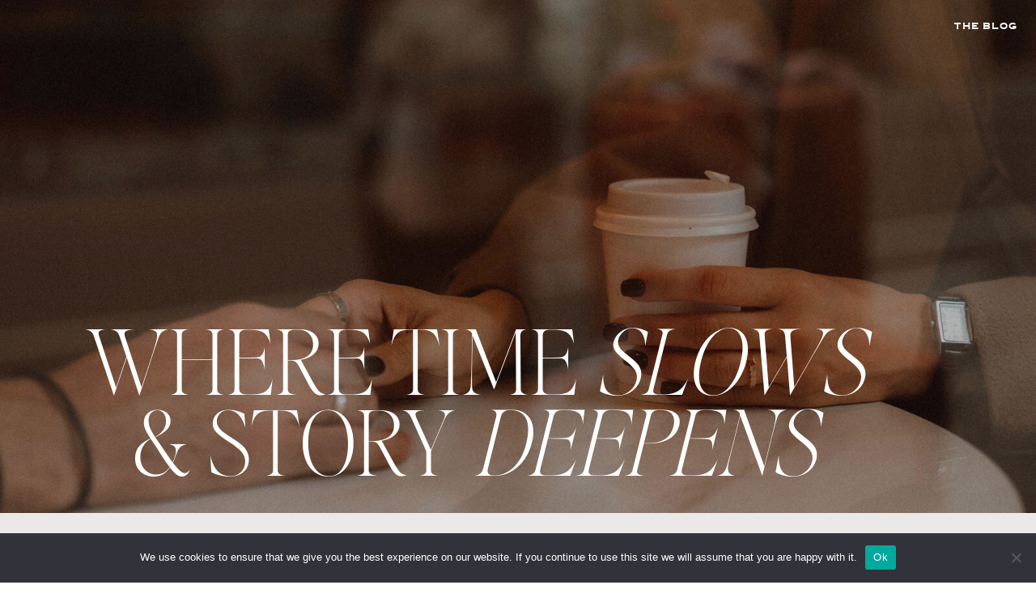

--- FILE ---
content_type: text/html; charset=UTF-8
request_url: https://laurenlarue.com/category/entrepreneurship/
body_size: 18722
content:
<!DOCTYPE html>
<html lang="en-US" class="d">
<head>
<link rel="stylesheet" type="text/css" href="//lib.showit.co/engine/2.6.4/showit.css" />
<meta name='robots' content='index, follow, max-image-preview:large, max-snippet:-1, max-video-preview:-1' />
<script>window._wca = window._wca || [];</script>

	<!-- This site is optimized with the Yoast SEO plugin v26.7 - https://yoast.com/wordpress/plugins/seo/ -->
	<title>Entrepreneurship Archives - La.Rue</title>
	<link rel="canonical" href="https://laurenlarue.com/category/entrepreneurship/" />
	<link rel="next" href="https://laurenlarue.com/category/entrepreneurship/page/2/" />
	<meta property="og:locale" content="en_US" />
	<meta property="og:type" content="article" />
	<meta property="og:title" content="Entrepreneurship Archives - La.Rue" />
	<meta property="og:url" content="https://laurenlarue.com/category/entrepreneurship/" />
	<meta property="og:site_name" content="La.Rue" />
	<meta name="twitter:card" content="summary_large_image" />
	<meta name="twitter:site" content="@lauren_lheureux" />
	<script type="application/ld+json" class="yoast-schema-graph">{"@context":"https://schema.org","@graph":[{"@type":"CollectionPage","@id":"https://laurenlarue.com/category/entrepreneurship/","url":"https://laurenlarue.com/category/entrepreneurship/","name":"Entrepreneurship Archives - La.Rue","isPartOf":{"@id":"https://laurenlarue.com/#website"},"primaryImageOfPage":{"@id":"https://laurenlarue.com/category/entrepreneurship/#primaryimage"},"image":{"@id":"https://laurenlarue.com/category/entrepreneurship/#primaryimage"},"thumbnailUrl":"https://laurenlarue.com/wp-content/uploads/2024/02/DSC6659_websize.jpg","breadcrumb":{"@id":"https://laurenlarue.com/category/entrepreneurship/#breadcrumb"},"inLanguage":"en-US"},{"@type":"ImageObject","inLanguage":"en-US","@id":"https://laurenlarue.com/category/entrepreneurship/#primaryimage","url":"https://laurenlarue.com/wp-content/uploads/2024/02/DSC6659_websize.jpg","contentUrl":"https://laurenlarue.com/wp-content/uploads/2024/02/DSC6659_websize.jpg","width":1600,"height":1068,"caption":"Consistency as an entrepreneur"},{"@type":"BreadcrumbList","@id":"https://laurenlarue.com/category/entrepreneurship/#breadcrumb","itemListElement":[{"@type":"ListItem","position":1,"name":"Home","item":"https://laurenlarue.com/"},{"@type":"ListItem","position":2,"name":"Entrepreneurship"}]},{"@type":"WebSite","@id":"https://laurenlarue.com/#website","url":"https://laurenlarue.com/","name":"La.Rue","description":"The Ultimate Intentional Living &amp; Lifestyle Brand","publisher":{"@id":"https://laurenlarue.com/#organization"},"potentialAction":[{"@type":"SearchAction","target":{"@type":"EntryPoint","urlTemplate":"https://laurenlarue.com/?s={search_term_string}"},"query-input":{"@type":"PropertyValueSpecification","valueRequired":true,"valueName":"search_term_string"}}],"inLanguage":"en-US"},{"@type":"Organization","@id":"https://laurenlarue.com/#organization","name":"La.Rue","url":"https://laurenlarue.com/","logo":{"@type":"ImageObject","inLanguage":"en-US","@id":"https://laurenlarue.com/#/schema/logo/image/","url":"https://laurenlarue.com/wp-content/uploads/2020/09/Logo-e1611588710788.jpg","contentUrl":"https://laurenlarue.com/wp-content/uploads/2020/09/Logo-e1611588710788.jpg","width":351,"height":141,"caption":"La.Rue"},"image":{"@id":"https://laurenlarue.com/#/schema/logo/image/"},"sameAs":["https://www.facebook.com/laurenlarueblog","https://x.com/lauren_lheureux","http://instagram.com/laurenlheureux","https://www.linkedin.com/in/lauren-l-heureux-87b231108/","https://www.pinterest.com/laurenlheureux/"]}]}</script>
	<!-- / Yoast SEO plugin. -->


<link rel='dns-prefetch' href='//stats.wp.com' />
<link rel='dns-prefetch' href='//www.googletagmanager.com' />
<link rel='dns-prefetch' href='//pagead2.googlesyndication.com' />
<link rel="alternate" type="application/rss+xml" title="La.Rue &raquo; Feed" href="https://laurenlarue.com/feed/" />
<link rel="alternate" type="application/rss+xml" title="La.Rue &raquo; Comments Feed" href="https://laurenlarue.com/comments/feed/" />
<link rel="alternate" type="application/rss+xml" title="La.Rue &raquo; Entrepreneurship Category Feed" href="https://laurenlarue.com/category/entrepreneurship/feed/" />
<style id='wp-emoji-styles-inline-css' type='text/css'>

	img.wp-smiley, img.emoji {
		display: inline !important;
		border: none !important;
		box-shadow: none !important;
		height: 1em !important;
		width: 1em !important;
		margin: 0 0.07em !important;
		vertical-align: -0.1em !important;
		background: none !important;
		padding: 0 !important;
	}
/*# sourceURL=wp-emoji-styles-inline-css */
</style>
<style id='wp-block-library-inline-css' type='text/css'>
:root{--wp-block-synced-color:#7a00df;--wp-block-synced-color--rgb:122,0,223;--wp-bound-block-color:var(--wp-block-synced-color);--wp-editor-canvas-background:#ddd;--wp-admin-theme-color:#007cba;--wp-admin-theme-color--rgb:0,124,186;--wp-admin-theme-color-darker-10:#006ba1;--wp-admin-theme-color-darker-10--rgb:0,107,160.5;--wp-admin-theme-color-darker-20:#005a87;--wp-admin-theme-color-darker-20--rgb:0,90,135;--wp-admin-border-width-focus:2px}@media (min-resolution:192dpi){:root{--wp-admin-border-width-focus:1.5px}}.wp-element-button{cursor:pointer}:root .has-very-light-gray-background-color{background-color:#eee}:root .has-very-dark-gray-background-color{background-color:#313131}:root .has-very-light-gray-color{color:#eee}:root .has-very-dark-gray-color{color:#313131}:root .has-vivid-green-cyan-to-vivid-cyan-blue-gradient-background{background:linear-gradient(135deg,#00d084,#0693e3)}:root .has-purple-crush-gradient-background{background:linear-gradient(135deg,#34e2e4,#4721fb 50%,#ab1dfe)}:root .has-hazy-dawn-gradient-background{background:linear-gradient(135deg,#faaca8,#dad0ec)}:root .has-subdued-olive-gradient-background{background:linear-gradient(135deg,#fafae1,#67a671)}:root .has-atomic-cream-gradient-background{background:linear-gradient(135deg,#fdd79a,#004a59)}:root .has-nightshade-gradient-background{background:linear-gradient(135deg,#330968,#31cdcf)}:root .has-midnight-gradient-background{background:linear-gradient(135deg,#020381,#2874fc)}:root{--wp--preset--font-size--normal:16px;--wp--preset--font-size--huge:42px}.has-regular-font-size{font-size:1em}.has-larger-font-size{font-size:2.625em}.has-normal-font-size{font-size:var(--wp--preset--font-size--normal)}.has-huge-font-size{font-size:var(--wp--preset--font-size--huge)}.has-text-align-center{text-align:center}.has-text-align-left{text-align:left}.has-text-align-right{text-align:right}.has-fit-text{white-space:nowrap!important}#end-resizable-editor-section{display:none}.aligncenter{clear:both}.items-justified-left{justify-content:flex-start}.items-justified-center{justify-content:center}.items-justified-right{justify-content:flex-end}.items-justified-space-between{justify-content:space-between}.screen-reader-text{border:0;clip-path:inset(50%);height:1px;margin:-1px;overflow:hidden;padding:0;position:absolute;width:1px;word-wrap:normal!important}.screen-reader-text:focus{background-color:#ddd;clip-path:none;color:#444;display:block;font-size:1em;height:auto;left:5px;line-height:normal;padding:15px 23px 14px;text-decoration:none;top:5px;width:auto;z-index:100000}html :where(.has-border-color){border-style:solid}html :where([style*=border-top-color]){border-top-style:solid}html :where([style*=border-right-color]){border-right-style:solid}html :where([style*=border-bottom-color]){border-bottom-style:solid}html :where([style*=border-left-color]){border-left-style:solid}html :where([style*=border-width]){border-style:solid}html :where([style*=border-top-width]){border-top-style:solid}html :where([style*=border-right-width]){border-right-style:solid}html :where([style*=border-bottom-width]){border-bottom-style:solid}html :where([style*=border-left-width]){border-left-style:solid}html :where(img[class*=wp-image-]){height:auto;max-width:100%}:where(figure){margin:0 0 1em}html :where(.is-position-sticky){--wp-admin--admin-bar--position-offset:var(--wp-admin--admin-bar--height,0px)}@media screen and (max-width:600px){html :where(.is-position-sticky){--wp-admin--admin-bar--position-offset:0px}}

/*# sourceURL=wp-block-library-inline-css */
</style><style id='wp-block-heading-inline-css' type='text/css'>
h1:where(.wp-block-heading).has-background,h2:where(.wp-block-heading).has-background,h3:where(.wp-block-heading).has-background,h4:where(.wp-block-heading).has-background,h5:where(.wp-block-heading).has-background,h6:where(.wp-block-heading).has-background{padding:1.25em 2.375em}h1.has-text-align-left[style*=writing-mode]:where([style*=vertical-lr]),h1.has-text-align-right[style*=writing-mode]:where([style*=vertical-rl]),h2.has-text-align-left[style*=writing-mode]:where([style*=vertical-lr]),h2.has-text-align-right[style*=writing-mode]:where([style*=vertical-rl]),h3.has-text-align-left[style*=writing-mode]:where([style*=vertical-lr]),h3.has-text-align-right[style*=writing-mode]:where([style*=vertical-rl]),h4.has-text-align-left[style*=writing-mode]:where([style*=vertical-lr]),h4.has-text-align-right[style*=writing-mode]:where([style*=vertical-rl]),h5.has-text-align-left[style*=writing-mode]:where([style*=vertical-lr]),h5.has-text-align-right[style*=writing-mode]:where([style*=vertical-rl]),h6.has-text-align-left[style*=writing-mode]:where([style*=vertical-lr]),h6.has-text-align-right[style*=writing-mode]:where([style*=vertical-rl]){rotate:180deg}
/*# sourceURL=https://laurenlarue.com/wp-includes/blocks/heading/style.min.css */
</style>
<style id='wp-block-paragraph-inline-css' type='text/css'>
.is-small-text{font-size:.875em}.is-regular-text{font-size:1em}.is-large-text{font-size:2.25em}.is-larger-text{font-size:3em}.has-drop-cap:not(:focus):first-letter{float:left;font-size:8.4em;font-style:normal;font-weight:100;line-height:.68;margin:.05em .1em 0 0;text-transform:uppercase}body.rtl .has-drop-cap:not(:focus):first-letter{float:none;margin-left:.1em}p.has-drop-cap.has-background{overflow:hidden}:root :where(p.has-background){padding:1.25em 2.375em}:where(p.has-text-color:not(.has-link-color)) a{color:inherit}p.has-text-align-left[style*="writing-mode:vertical-lr"],p.has-text-align-right[style*="writing-mode:vertical-rl"]{rotate:180deg}
/*# sourceURL=https://laurenlarue.com/wp-includes/blocks/paragraph/style.min.css */
</style>
<style id='global-styles-inline-css' type='text/css'>
:root{--wp--preset--aspect-ratio--square: 1;--wp--preset--aspect-ratio--4-3: 4/3;--wp--preset--aspect-ratio--3-4: 3/4;--wp--preset--aspect-ratio--3-2: 3/2;--wp--preset--aspect-ratio--2-3: 2/3;--wp--preset--aspect-ratio--16-9: 16/9;--wp--preset--aspect-ratio--9-16: 9/16;--wp--preset--color--black: #000000;--wp--preset--color--cyan-bluish-gray: #abb8c3;--wp--preset--color--white: #ffffff;--wp--preset--color--pale-pink: #f78da7;--wp--preset--color--vivid-red: #cf2e2e;--wp--preset--color--luminous-vivid-orange: #ff6900;--wp--preset--color--luminous-vivid-amber: #fcb900;--wp--preset--color--light-green-cyan: #7bdcb5;--wp--preset--color--vivid-green-cyan: #00d084;--wp--preset--color--pale-cyan-blue: #8ed1fc;--wp--preset--color--vivid-cyan-blue: #0693e3;--wp--preset--color--vivid-purple: #9b51e0;--wp--preset--gradient--vivid-cyan-blue-to-vivid-purple: linear-gradient(135deg,rgb(6,147,227) 0%,rgb(155,81,224) 100%);--wp--preset--gradient--light-green-cyan-to-vivid-green-cyan: linear-gradient(135deg,rgb(122,220,180) 0%,rgb(0,208,130) 100%);--wp--preset--gradient--luminous-vivid-amber-to-luminous-vivid-orange: linear-gradient(135deg,rgb(252,185,0) 0%,rgb(255,105,0) 100%);--wp--preset--gradient--luminous-vivid-orange-to-vivid-red: linear-gradient(135deg,rgb(255,105,0) 0%,rgb(207,46,46) 100%);--wp--preset--gradient--very-light-gray-to-cyan-bluish-gray: linear-gradient(135deg,rgb(238,238,238) 0%,rgb(169,184,195) 100%);--wp--preset--gradient--cool-to-warm-spectrum: linear-gradient(135deg,rgb(74,234,220) 0%,rgb(151,120,209) 20%,rgb(207,42,186) 40%,rgb(238,44,130) 60%,rgb(251,105,98) 80%,rgb(254,248,76) 100%);--wp--preset--gradient--blush-light-purple: linear-gradient(135deg,rgb(255,206,236) 0%,rgb(152,150,240) 100%);--wp--preset--gradient--blush-bordeaux: linear-gradient(135deg,rgb(254,205,165) 0%,rgb(254,45,45) 50%,rgb(107,0,62) 100%);--wp--preset--gradient--luminous-dusk: linear-gradient(135deg,rgb(255,203,112) 0%,rgb(199,81,192) 50%,rgb(65,88,208) 100%);--wp--preset--gradient--pale-ocean: linear-gradient(135deg,rgb(255,245,203) 0%,rgb(182,227,212) 50%,rgb(51,167,181) 100%);--wp--preset--gradient--electric-grass: linear-gradient(135deg,rgb(202,248,128) 0%,rgb(113,206,126) 100%);--wp--preset--gradient--midnight: linear-gradient(135deg,rgb(2,3,129) 0%,rgb(40,116,252) 100%);--wp--preset--font-size--small: 13px;--wp--preset--font-size--medium: 20px;--wp--preset--font-size--large: 36px;--wp--preset--font-size--x-large: 42px;--wp--preset--spacing--20: 0.44rem;--wp--preset--spacing--30: 0.67rem;--wp--preset--spacing--40: 1rem;--wp--preset--spacing--50: 1.5rem;--wp--preset--spacing--60: 2.25rem;--wp--preset--spacing--70: 3.38rem;--wp--preset--spacing--80: 5.06rem;--wp--preset--shadow--natural: 6px 6px 9px rgba(0, 0, 0, 0.2);--wp--preset--shadow--deep: 12px 12px 50px rgba(0, 0, 0, 0.4);--wp--preset--shadow--sharp: 6px 6px 0px rgba(0, 0, 0, 0.2);--wp--preset--shadow--outlined: 6px 6px 0px -3px rgb(255, 255, 255), 6px 6px rgb(0, 0, 0);--wp--preset--shadow--crisp: 6px 6px 0px rgb(0, 0, 0);}:where(.is-layout-flex){gap: 0.5em;}:where(.is-layout-grid){gap: 0.5em;}body .is-layout-flex{display: flex;}.is-layout-flex{flex-wrap: wrap;align-items: center;}.is-layout-flex > :is(*, div){margin: 0;}body .is-layout-grid{display: grid;}.is-layout-grid > :is(*, div){margin: 0;}:where(.wp-block-columns.is-layout-flex){gap: 2em;}:where(.wp-block-columns.is-layout-grid){gap: 2em;}:where(.wp-block-post-template.is-layout-flex){gap: 1.25em;}:where(.wp-block-post-template.is-layout-grid){gap: 1.25em;}.has-black-color{color: var(--wp--preset--color--black) !important;}.has-cyan-bluish-gray-color{color: var(--wp--preset--color--cyan-bluish-gray) !important;}.has-white-color{color: var(--wp--preset--color--white) !important;}.has-pale-pink-color{color: var(--wp--preset--color--pale-pink) !important;}.has-vivid-red-color{color: var(--wp--preset--color--vivid-red) !important;}.has-luminous-vivid-orange-color{color: var(--wp--preset--color--luminous-vivid-orange) !important;}.has-luminous-vivid-amber-color{color: var(--wp--preset--color--luminous-vivid-amber) !important;}.has-light-green-cyan-color{color: var(--wp--preset--color--light-green-cyan) !important;}.has-vivid-green-cyan-color{color: var(--wp--preset--color--vivid-green-cyan) !important;}.has-pale-cyan-blue-color{color: var(--wp--preset--color--pale-cyan-blue) !important;}.has-vivid-cyan-blue-color{color: var(--wp--preset--color--vivid-cyan-blue) !important;}.has-vivid-purple-color{color: var(--wp--preset--color--vivid-purple) !important;}.has-black-background-color{background-color: var(--wp--preset--color--black) !important;}.has-cyan-bluish-gray-background-color{background-color: var(--wp--preset--color--cyan-bluish-gray) !important;}.has-white-background-color{background-color: var(--wp--preset--color--white) !important;}.has-pale-pink-background-color{background-color: var(--wp--preset--color--pale-pink) !important;}.has-vivid-red-background-color{background-color: var(--wp--preset--color--vivid-red) !important;}.has-luminous-vivid-orange-background-color{background-color: var(--wp--preset--color--luminous-vivid-orange) !important;}.has-luminous-vivid-amber-background-color{background-color: var(--wp--preset--color--luminous-vivid-amber) !important;}.has-light-green-cyan-background-color{background-color: var(--wp--preset--color--light-green-cyan) !important;}.has-vivid-green-cyan-background-color{background-color: var(--wp--preset--color--vivid-green-cyan) !important;}.has-pale-cyan-blue-background-color{background-color: var(--wp--preset--color--pale-cyan-blue) !important;}.has-vivid-cyan-blue-background-color{background-color: var(--wp--preset--color--vivid-cyan-blue) !important;}.has-vivid-purple-background-color{background-color: var(--wp--preset--color--vivid-purple) !important;}.has-black-border-color{border-color: var(--wp--preset--color--black) !important;}.has-cyan-bluish-gray-border-color{border-color: var(--wp--preset--color--cyan-bluish-gray) !important;}.has-white-border-color{border-color: var(--wp--preset--color--white) !important;}.has-pale-pink-border-color{border-color: var(--wp--preset--color--pale-pink) !important;}.has-vivid-red-border-color{border-color: var(--wp--preset--color--vivid-red) !important;}.has-luminous-vivid-orange-border-color{border-color: var(--wp--preset--color--luminous-vivid-orange) !important;}.has-luminous-vivid-amber-border-color{border-color: var(--wp--preset--color--luminous-vivid-amber) !important;}.has-light-green-cyan-border-color{border-color: var(--wp--preset--color--light-green-cyan) !important;}.has-vivid-green-cyan-border-color{border-color: var(--wp--preset--color--vivid-green-cyan) !important;}.has-pale-cyan-blue-border-color{border-color: var(--wp--preset--color--pale-cyan-blue) !important;}.has-vivid-cyan-blue-border-color{border-color: var(--wp--preset--color--vivid-cyan-blue) !important;}.has-vivid-purple-border-color{border-color: var(--wp--preset--color--vivid-purple) !important;}.has-vivid-cyan-blue-to-vivid-purple-gradient-background{background: var(--wp--preset--gradient--vivid-cyan-blue-to-vivid-purple) !important;}.has-light-green-cyan-to-vivid-green-cyan-gradient-background{background: var(--wp--preset--gradient--light-green-cyan-to-vivid-green-cyan) !important;}.has-luminous-vivid-amber-to-luminous-vivid-orange-gradient-background{background: var(--wp--preset--gradient--luminous-vivid-amber-to-luminous-vivid-orange) !important;}.has-luminous-vivid-orange-to-vivid-red-gradient-background{background: var(--wp--preset--gradient--luminous-vivid-orange-to-vivid-red) !important;}.has-very-light-gray-to-cyan-bluish-gray-gradient-background{background: var(--wp--preset--gradient--very-light-gray-to-cyan-bluish-gray) !important;}.has-cool-to-warm-spectrum-gradient-background{background: var(--wp--preset--gradient--cool-to-warm-spectrum) !important;}.has-blush-light-purple-gradient-background{background: var(--wp--preset--gradient--blush-light-purple) !important;}.has-blush-bordeaux-gradient-background{background: var(--wp--preset--gradient--blush-bordeaux) !important;}.has-luminous-dusk-gradient-background{background: var(--wp--preset--gradient--luminous-dusk) !important;}.has-pale-ocean-gradient-background{background: var(--wp--preset--gradient--pale-ocean) !important;}.has-electric-grass-gradient-background{background: var(--wp--preset--gradient--electric-grass) !important;}.has-midnight-gradient-background{background: var(--wp--preset--gradient--midnight) !important;}.has-small-font-size{font-size: var(--wp--preset--font-size--small) !important;}.has-medium-font-size{font-size: var(--wp--preset--font-size--medium) !important;}.has-large-font-size{font-size: var(--wp--preset--font-size--large) !important;}.has-x-large-font-size{font-size: var(--wp--preset--font-size--x-large) !important;}
/*# sourceURL=global-styles-inline-css */
</style>

<style id='classic-theme-styles-inline-css' type='text/css'>
/*! This file is auto-generated */
.wp-block-button__link{color:#fff;background-color:#32373c;border-radius:9999px;box-shadow:none;text-decoration:none;padding:calc(.667em + 2px) calc(1.333em + 2px);font-size:1.125em}.wp-block-file__button{background:#32373c;color:#fff;text-decoration:none}
/*# sourceURL=/wp-includes/css/classic-themes.min.css */
</style>
<link rel='stylesheet' id='cookie-notice-front-css' href='https://laurenlarue.com/wp-content/plugins/cookie-notice/css/front.min.css?ver=2.5.11' type='text/css' media='all' />
<link rel='stylesheet' id='woocommerce-layout-css' href='https://laurenlarue.com/wp-content/plugins/woocommerce/assets/css/woocommerce-layout.css?ver=10.4.3' type='text/css' media='all' />
<style id='woocommerce-layout-inline-css' type='text/css'>

	.infinite-scroll .woocommerce-pagination {
		display: none;
	}
/*# sourceURL=woocommerce-layout-inline-css */
</style>
<link rel='stylesheet' id='woocommerce-smallscreen-css' href='https://laurenlarue.com/wp-content/plugins/woocommerce/assets/css/woocommerce-smallscreen.css?ver=10.4.3' type='text/css' media='only screen and (max-width: 768px)' />
<link rel='stylesheet' id='woocommerce-general-css' href='https://laurenlarue.com/wp-content/plugins/woocommerce/assets/css/woocommerce.css?ver=10.4.3' type='text/css' media='all' />
<style id='woocommerce-inline-inline-css' type='text/css'>
.woocommerce form .form-row .required { visibility: visible; }
/*# sourceURL=woocommerce-inline-inline-css */
</style>
<link rel='stylesheet' id='pub-style-css' href='https://laurenlarue.com/wp-content/themes/showit/pubs/tdhlrn6wabtf7w3x7zqwyg/20260115102724Smz6axg/assets/pub.css?ver=1768472853' type='text/css' media='all' />
<script type="text/javascript" id="cookie-notice-front-js-before">
/* <![CDATA[ */
var cnArgs = {"ajaxUrl":"https:\/\/laurenlarue.com\/wp-admin\/admin-ajax.php","nonce":"48a827f698","hideEffect":"fade","position":"bottom","onScroll":false,"onScrollOffset":100,"onClick":false,"cookieName":"cookie_notice_accepted","cookieTime":2592000,"cookieTimeRejected":2592000,"globalCookie":false,"redirection":false,"cache":false,"revokeCookies":false,"revokeCookiesOpt":"automatic"};

//# sourceURL=cookie-notice-front-js-before
/* ]]> */
</script>
<script type="text/javascript" src="https://laurenlarue.com/wp-content/plugins/cookie-notice/js/front.min.js?ver=2.5.11" id="cookie-notice-front-js"></script>
<script type="text/javascript" src="https://laurenlarue.com/wp-includes/js/jquery/jquery.min.js?ver=3.7.1" id="jquery-core-js"></script>
<script type="text/javascript" id="jquery-core-js-after">
/* <![CDATA[ */
$ = jQuery;
//# sourceURL=jquery-core-js-after
/* ]]> */
</script>
<script type="text/javascript" src="https://laurenlarue.com/wp-includes/js/jquery/jquery-migrate.min.js?ver=3.4.1" id="jquery-migrate-js"></script>
<script type="text/javascript" src="https://laurenlarue.com/wp-content/plugins/woocommerce/assets/js/jquery-blockui/jquery.blockUI.min.js?ver=2.7.0-wc.10.4.3" id="wc-jquery-blockui-js" defer="defer" data-wp-strategy="defer"></script>
<script type="text/javascript" id="wc-add-to-cart-js-extra">
/* <![CDATA[ */
var wc_add_to_cart_params = {"ajax_url":"/wp-admin/admin-ajax.php","wc_ajax_url":"/?wc-ajax=%%endpoint%%","i18n_view_cart":"View cart","cart_url":"https://laurenlarue.com/cart/","is_cart":"","cart_redirect_after_add":"no"};
//# sourceURL=wc-add-to-cart-js-extra
/* ]]> */
</script>
<script type="text/javascript" src="https://laurenlarue.com/wp-content/plugins/woocommerce/assets/js/frontend/add-to-cart.min.js?ver=10.4.3" id="wc-add-to-cart-js" defer="defer" data-wp-strategy="defer"></script>
<script type="text/javascript" src="https://laurenlarue.com/wp-content/plugins/woocommerce/assets/js/js-cookie/js.cookie.min.js?ver=2.1.4-wc.10.4.3" id="wc-js-cookie-js" defer="defer" data-wp-strategy="defer"></script>
<script type="text/javascript" id="woocommerce-js-extra">
/* <![CDATA[ */
var woocommerce_params = {"ajax_url":"/wp-admin/admin-ajax.php","wc_ajax_url":"/?wc-ajax=%%endpoint%%","i18n_password_show":"Show password","i18n_password_hide":"Hide password"};
//# sourceURL=woocommerce-js-extra
/* ]]> */
</script>
<script type="text/javascript" src="https://laurenlarue.com/wp-content/plugins/woocommerce/assets/js/frontend/woocommerce.min.js?ver=10.4.3" id="woocommerce-js" defer="defer" data-wp-strategy="defer"></script>
<script type="text/javascript" id="WCPAY_ASSETS-js-extra">
/* <![CDATA[ */
var wcpayAssets = {"url":"https://laurenlarue.com/wp-content/plugins/woocommerce-payments/dist/"};
//# sourceURL=WCPAY_ASSETS-js-extra
/* ]]> */
</script>
<script type="text/javascript" src="https://stats.wp.com/s-202603.js" id="woocommerce-analytics-js" defer="defer" data-wp-strategy="defer"></script>
<script type="text/javascript" src="https://laurenlarue.com/wp-content/themes/showit/pubs/tdhlrn6wabtf7w3x7zqwyg/20260115102724Smz6axg/assets/pub.js?ver=1768472853" id="pub-script-js"></script>
<link rel="https://api.w.org/" href="https://laurenlarue.com/wp-json/" /><link rel="alternate" title="JSON" type="application/json" href="https://laurenlarue.com/wp-json/wp/v2/categories/651" /><link rel="EditURI" type="application/rsd+xml" title="RSD" href="https://laurenlarue.com/xmlrpc.php?rsd" />
<meta name="generator" content="Site Kit by Google 1.170.0" />	<style>img#wpstats{display:none}</style>
			<noscript><style>.woocommerce-product-gallery{ opacity: 1 !important; }</style></noscript>
	
<!-- Google AdSense meta tags added by Site Kit -->
<meta name="google-adsense-platform-account" content="ca-host-pub-2644536267352236">
<meta name="google-adsense-platform-domain" content="sitekit.withgoogle.com">
<!-- End Google AdSense meta tags added by Site Kit -->

<!-- Google AdSense snippet added by Site Kit -->
<script type="text/javascript" async="async" src="https://pagead2.googlesyndication.com/pagead/js/adsbygoogle.js?client=ca-pub-2727781057370863&amp;host=ca-host-pub-2644536267352236" crossorigin="anonymous"></script>

<!-- End Google AdSense snippet added by Site Kit -->
<link rel="icon" href="https://laurenlarue.com/wp-content/uploads/2022/10/cropped-Site-Icons-32x32.png" sizes="32x32" />
<link rel="icon" href="https://laurenlarue.com/wp-content/uploads/2022/10/cropped-Site-Icons-192x192.png" sizes="192x192" />
<link rel="apple-touch-icon" href="https://laurenlarue.com/wp-content/uploads/2022/10/cropped-Site-Icons-180x180.png" />
<meta name="msapplication-TileImage" content="https://laurenlarue.com/wp-content/uploads/2022/10/cropped-Site-Icons-270x270.png" />

<meta charset="UTF-8" />
<meta name="viewport" content="width=device-width, initial-scale=1" />
<link rel="icon" type="image/png" href="//static.showit.co/200/ipNyijS_8VH66eYP9W-IGg/227762/favicon.png" />
<link rel="preconnect" href="https://static.showit.co" />


<style>
@font-face{font-family:editorsnotedisplaythinwebfont;src:url('//static.showit.co/file/ZAopaQTavKd5nzi87Hq7Dg/227762/editorsnotedisplay-thin-webfont.woff');}
@font-face{font-family:CopperplateGothicBoldRegular;src:url('//static.showit.co/file/kYflwf1MiWJI1yFb9yOMVQ/227762/copperplate-gothic-bold-regular.woff');}
@font-face{font-family:WestbourneSerifItalic;src:url('//static.showit.co/file/J_to-jpPpwFfh3uoZK9uUw/227762/westbourne-serif-italic.woff');}
</style>
<script id="init_data" type="application/json">
{"mobile":{"w":320},"desktop":{"w":1200,"defaultTrIn":{"type":"fade"},"defaultTrOut":{"type":"fade"},"bgFillType":"color","bgColor":"#000000:0"},"sid":"tdhlrn6wabtf7w3x7zqwyg","break":768,"assetURL":"//static.showit.co","contactFormId":"227762/367563","cfAction":"aHR0cHM6Ly9jbGllbnRzZXJ2aWNlLnNob3dpdC5jby9jb250YWN0Zm9ybQ==","sgAction":"aHR0cHM6Ly9jbGllbnRzZXJ2aWNlLnNob3dpdC5jby9zb2NpYWxncmlk","blockData":[{"slug":"hero","visible":"a","states":[],"d":{"h":634,"w":1200,"bgFillType":"color","bgColor":"colors-1","bgMediaType":"image","bgImage":{"key":"X7FgFEPRaa3-dCrC_FPMyA/shared/pexels-seljansalim-29894685.jpg","aspect_ratio":1.77778,"title":"pexels-seljansalim-29894685","type":"asset"},"bgOpacity":"80"},"m":{"h":200,"w":320,"bgFillType":"color","bgColor":"colors-1","bgMediaType":"image","bgImage":{"key":"X7FgFEPRaa3-dCrC_FPMyA/shared/pexels-seljansalim-29894685.jpg","aspect_ratio":1.77778,"title":"pexels-seljansalim-29894685","type":"asset"},"bgOpacity":"80"}},{"slug":"post-layout-1","visible":"a","states":[],"d":{"h":179,"w":1200,"locking":{"offset":100},"nature":"dH","bgFillType":"color","bgColor":"colors-6","bgMediaType":"none"},"m":{"h":508,"w":320,"nature":"dH","bgFillType":"color","bgColor":"colors-6","bgMediaType":"none"}},{"slug":"post-excerpt","visible":"a","states":[],"d":{"h":297,"w":1200,"bgFillType":"color","bgColor":"colors-6","bgMediaType":"none"},"m":{"h":200,"w":320,"bgFillType":"color","bgColor":"colors-6","bgMediaType":"none"}},{"slug":"pagination","visible":"a","states":[],"d":{"h":125,"w":1200,"nature":"dH","bgFillType":"color","bgColor":"colors-6","bgMediaType":"none"},"m":{"h":192,"w":320,"nature":"dH","bgFillType":"color","bgColor":"colors-6","bgMediaType":"none"}}],"elementData":[{"type":"text","visible":"a","id":"hero_0","blockId":"hero","m":{"x":9,"y":132,"w":283,"h":53,"a":0},"d":{"x":20,"y":404,"w":1129,"h":211,"a":0,"lockH":"l"}},{"type":"text","visible":"a","id":"hero_1","blockId":"hero","m":{"x":192,"y":11,"w":114,"h":19,"a":0},"d":{"x":1051,"y":22,"w":126,"h":21,"a":0,"lockH":"r"}},{"type":"text","visible":"a","id":"post-layout-1_0","blockId":"post-layout-1","m":{"x":11,"y":407,"w":296,"h":94,"a":0},"d":{"x":399,"y":135,"w":758,"h":50,"a":0}},{"type":"text","visible":"d","id":"post-layout-1_1","blockId":"post-layout-1","m":{"x":20,"y":28,"w":280,"h":20,"a":0},"d":{"x":400,"y":104,"w":528,"h":16,"a":0}},{"type":"text","visible":"a","id":"post-layout-1_2","blockId":"post-layout-1","m":{"x":11,"y":380,"w":280,"h":22,"a":0},"d":{"x":400,"y":83,"w":85,"h":21,"a":0}},{"type":"graphic","visible":"a","id":"post-layout-1_3","blockId":"post-layout-1","m":{"x":11,"y":13,"w":295,"h":350,"a":0,"gs":{"p":105}},"d":{"x":32,"y":83,"w":335,"h":390,"a":0,"gs":{"t":"cover","p":105}},"c":{"key":"UiS09MBcmgti00nXWbxTIQ/shared/seljan-salimova-ppuwcypxvck-unsplash.jpg","aspect_ratio":0.66667}},{"type":"text","visible":"d","id":"post-excerpt_0","blockId":"post-excerpt","m":{"x":20,"y":-22,"w":280,"h":169,"a":0},"d":{"x":402,"y":9,"w":769,"h":205,"a":0}},{"type":"text","visible":"a","id":"pagination_0","blockId":"pagination","m":{"x":174,"y":29,"w":132,"h":154,"a":0},"d":{"x":644,"y":32,"w":495.02,"h":29.002,"a":0}},{"type":"text","visible":"a","id":"pagination_1","blockId":"pagination","m":{"x":9,"y":29,"w":142,"h":154,"a":0},"d":{"x":50,"y":34,"w":527.021,"h":29.022,"a":0}}]}
</script>
<link
rel="stylesheet"
type="text/css"
href="https://cdnjs.cloudflare.com/ajax/libs/animate.css/3.4.0/animate.min.css"
/>


<script src="//lib.showit.co/engine/2.6.4/showit-lib.min.js"></script>
<script src="//lib.showit.co/engine/2.6.4/showit.min.js"></script>
<script>

function initPage(){

}
</script>

<style id="si-page-css">
html.m {background-color:rgba(0,0,0,0);}
html.d {background-color:rgba(0,0,0,0);}
.d .se:has(.st-primary) {border-radius:33px;box-shadow:none;opacity:1;overflow:hidden;transition-duration:0.75s;}
.d .st-primary {padding:8px 19px 8px 19px;border-width:0px;border-color:rgba(0,0,0,1);background-color:rgba(78,64,48,1);background-image:none;border-radius:inherit;transition-duration:0.75s;}
.d .st-primary span {color:rgba(255,255,255,1);font-size:16px;text-align:center;text-transform:uppercase;letter-spacing:0.1em;line-height:1.8;transition-duration:0.75s;}
.d .se:has(.st-primary:hover), .d .se:has(.trigger-child-hovers:hover .st-primary) {opacity:1;transition-property:opacity;}
.d .st-primary.se-button:hover, .d .trigger-child-hovers:hover .st-primary.se-button {background-color:rgba(78,64,48,0.7);background-image:none;transition-property:background-color,background-image;}
.d .st-primary.se-button:hover span, .d .trigger-child-hovers:hover .st-primary.se-button span {}
.m .se:has(.st-primary) {border-radius:33px;box-shadow:none;opacity:1;overflow:hidden;}
.m .st-primary {padding:8px 19px 8px 19px;border-width:0px;border-color:rgba(0,0,0,1);background-color:rgba(78,64,48,1);background-image:none;border-radius:inherit;}
.m .st-primary span {color:rgba(255,255,255,1);font-size:14px;text-align:center;text-transform:uppercase;letter-spacing:0.1em;line-height:1.8;}
.d .se:has(.st-secondary) {border-radius:10px;box-shadow:none;opacity:1;overflow:hidden;transition-duration:0.5s;}
.d .st-secondary {padding:10px 14px 10px 14px;border-width:2px;border-color:rgba(0,0,0,1);background-color:rgba(0,0,0,0);background-image:none;border-radius:inherit;transition-duration:0.5s;}
.d .st-secondary span {color:rgba(0,0,0,1);font-size:16px;text-align:center;text-transform:uppercase;letter-spacing:0.1em;line-height:1.8;transition-duration:0.5s;}
.d .se:has(.st-secondary:hover), .d .se:has(.trigger-child-hovers:hover .st-secondary) {}
.d .st-secondary.se-button:hover, .d .trigger-child-hovers:hover .st-secondary.se-button {border-color:rgba(0,0,0,0.7);background-color:rgba(0,0,0,0);background-image:none;transition-property:border-color,background-color,background-image;}
.d .st-secondary.se-button:hover span, .d .trigger-child-hovers:hover .st-secondary.se-button span {color:rgba(0,0,0,0.7);transition-property:color;}
.m .se:has(.st-secondary) {border-radius:10px;box-shadow:none;opacity:1;overflow:hidden;}
.m .st-secondary {padding:10px 14px 10px 14px;border-width:2px;border-color:rgba(0,0,0,1);background-color:rgba(0,0,0,0);background-image:none;border-radius:inherit;}
.m .st-secondary span {color:rgba(0,0,0,1);font-size:14px;text-align:center;text-transform:uppercase;letter-spacing:0.1em;line-height:1.8;}
.d .st-d-title,.d .se-wpt h1 {color:rgba(0,0,0,1);text-transform:uppercase;line-height:1.1;letter-spacing:0em;font-size:58px;text-align:center;font-family:'editorsnotedisplaythinwebfont';font-weight:400;font-style:normal;}
.d .se-wpt h1 {margin-bottom:30px;}
.d .st-d-title.se-rc a {color:rgba(0,0,0,1);}
.d .st-d-title.se-rc a:hover {text-decoration:underline;color:rgba(0,0,0,1);opacity:0.8;}
.m .st-m-title,.m .se-wpt h1 {color:rgba(0,0,0,1);text-transform:uppercase;line-height:1.1;letter-spacing:0em;font-size:28px;text-align:center;font-family:'editorsnotedisplaythinwebfont';font-weight:400;font-style:normal;}
.m .se-wpt h1 {margin-bottom:20px;}
.m .st-m-title.se-rc a {color:rgba(0,0,0,1);}
.m .st-m-title.se-rc a:hover {text-decoration:underline;color:rgba(0,0,0,1);opacity:0.8;}
.d .st-d-heading,.d .se-wpt h2 {color:rgba(0,0,0,1);line-height:1.2;letter-spacing:0em;font-size:31px;text-align:center;font-family:'WestbourneSerifItalic';font-weight:400;font-style:normal;}
.d .se-wpt h2 {margin-bottom:24px;}
.d .st-d-heading.se-rc a {color:rgba(0,0,0,1);}
.d .st-d-heading.se-rc a:hover {text-decoration:underline;color:rgba(0,0,0,1);opacity:0.8;}
.m .st-m-heading,.m .se-wpt h2 {color:rgba(0,0,0,1);line-height:1.2;letter-spacing:0em;font-size:23px;text-align:center;font-family:'WestbourneSerifItalic';font-weight:400;font-style:normal;}
.m .se-wpt h2 {margin-bottom:20px;}
.m .st-m-heading.se-rc a {color:rgba(0,0,0,1);}
.m .st-m-heading.se-rc a:hover {text-decoration:underline;color:rgba(0,0,0,1);opacity:0.8;}
.d .st-d-subheading,.d .se-wpt h3 {color:rgba(0,0,0,1);text-transform:uppercase;line-height:1.8;letter-spacing:0.1em;font-size:12px;text-align:center;font-family:'CopperplateGothicBoldRegular';font-weight:400;font-style:normal;}
.d .se-wpt h3 {margin-bottom:18px;}
.d .st-d-subheading.se-rc a {color:rgba(0,0,0,1);}
.d .st-d-subheading.se-rc a:hover {text-decoration:underline;color:rgba(0,0,0,1);opacity:0.8;}
.m .st-m-subheading,.m .se-wpt h3 {color:rgba(0,0,0,1);text-transform:uppercase;line-height:1.8;letter-spacing:0.1em;font-size:12px;text-align:center;font-family:'CopperplateGothicBoldRegular';font-weight:400;font-style:normal;}
.m .se-wpt h3 {margin-bottom:18px;}
.m .st-m-subheading.se-rc a {color:rgba(0,0,0,1);}
.m .st-m-subheading.se-rc a:hover {text-decoration:underline;color:rgba(0,0,0,1);opacity:0.8;}
.d .st-d-paragraph {color:rgba(0,0,0,1);line-height:1.8;letter-spacing:0em;font-size:14px;text-align:justify;font-family:'Courier New';font-weight:400;font-style:normal;}
.d .se-wpt p {margin-bottom:16px;}
.d .st-d-paragraph.se-rc a {color:rgba(0,0,0,1);}
.d .st-d-paragraph.se-rc a:hover {text-decoration:underline;color:rgba(0,0,0,1);opacity:0.8;}
.m .st-m-paragraph {color:rgba(0,0,0,1);line-height:1.8;letter-spacing:0em;font-size:14px;text-align:justify;font-family:'Courier New';font-weight:400;font-style:normal;}
.m .se-wpt p {margin-bottom:16px;}
.m .st-m-paragraph.se-rc a {color:rgba(0,0,0,1);}
.m .st-m-paragraph.se-rc a:hover {text-decoration:underline;color:rgba(0,0,0,1);opacity:0.8;}
.m .sib-hero {height:200px;}
.d .sib-hero {height:634px;}
.m .sib-hero .ss-bg {background-color:rgba(33,8,8,1);}
.d .sib-hero .ss-bg {background-color:rgba(33,8,8,1);}
.d .sie-hero_0 {left:20px;top:404px;width:1129px;height:211px;}
.m .sie-hero_0 {left:9px;top:132px;width:283px;height:53px;}
.d .sie-hero_0-text {color:rgba(255,255,255,1);line-height:0.9;font-size:112px;}
.m .sie-hero_0-text {color:rgba(255,255,255,1);line-height:0.9;font-size:29px;}
.d .sie-hero_1 {left:1051px;top:22px;width:126px;height:21px;}
.m .sie-hero_1 {left:192px;top:11px;width:114px;height:19px;}
.d .sie-hero_1-text {color:rgba(255,255,255,1);text-align:right;}
.m .sie-hero_1-text {color:rgba(255,255,255,1);text-align:right;}
.sib-post-layout-1 {z-index:1;}
.m .sib-post-layout-1 {height:508px;}
.d .sib-post-layout-1 {height:179px;}
.m .sib-post-layout-1 .ss-bg {background-color:rgba(235,233,231,1);}
.d .sib-post-layout-1 .ss-bg {background-color:rgba(235,233,231,1);}
.m .sib-post-layout-1.sb-nm-dH .sc {height:508px;}
.d .sib-post-layout-1.sb-nd-dH .sc {height:179px;}
.d .sie-post-layout-1_0 {left:399px;top:135px;width:758px;height:50px;}
.m .sie-post-layout-1_0 {left:11px;top:407px;width:296px;height:94px;}
.d .sie-post-layout-1_0-text {line-height:1;font-size:40px;}
.m .sie-post-layout-1_0-text {line-height:1;font-size:29px;}
.d .sie-post-layout-1_1 {left:400px;top:104px;width:528px;height:16px;}
.m .sie-post-layout-1_1 {left:20px;top:28px;width:280px;height:20px;display:none;}
.d .sie-post-layout-1_1-text {color:rgba(78,64,48,1);line-height:0.9;text-align:left;}
.m .sie-post-layout-1_1-text {color:rgba(78,64,48,1);text-align:left;}
.d .sie-post-layout-1_2 {left:400px;top:83px;width:85px;height:21px;}
.m .sie-post-layout-1_2 {left:11px;top:380px;width:280px;height:22px;}
.d .sie-post-layout-1_2-text {color:rgba(78,64,48,1);line-height:0.9;text-align:left;}
.m .sie-post-layout-1_2-text {color:rgba(78,64,48,1);line-height:0.9;text-align:left;}
.d .sie-post-layout-1_3 {left:32px;top:83px;width:335px;height:390px;}
.m .sie-post-layout-1_3 {left:11px;top:13px;width:295px;height:350px;}
.d .sie-post-layout-1_3 .se-img img {object-fit: cover;object-position: 50% 50%;border-radius: inherit;height: 100%;width: 100%;}
.m .sie-post-layout-1_3 .se-img img {object-fit: cover;object-position: 50% 50%;border-radius: inherit;height: 100%;width: 100%;}
.m .sib-post-excerpt {height:200px;}
.d .sib-post-excerpt {height:297px;}
.m .sib-post-excerpt .ss-bg {background-color:rgba(235,233,231,1);}
.d .sib-post-excerpt .ss-bg {background-color:rgba(235,233,231,1);}
.d .sie-post-excerpt_0 {left:402px;top:9px;width:769px;height:205px;}
.m .sie-post-excerpt_0 {left:20px;top:-22px;width:280px;height:169px;display:none;}
.d .sie-post-excerpt_0-text {text-align:left;overflow:hidden;}
.m .sie-post-excerpt_0-text {text-align:left;}
.m .sib-pagination {height:192px;}
.d .sib-pagination {height:125px;}
.m .sib-pagination .ss-bg {background-color:rgba(235,233,231,1);}
.d .sib-pagination .ss-bg {background-color:rgba(235,233,231,1);}
.m .sib-pagination.sb-nm-dH .sc {height:192px;}
.d .sib-pagination.sb-nd-dH .sc {height:125px;}
.d .sie-pagination_0 {left:644px;top:32px;width:495.02px;height:29.002px;}
.m .sie-pagination_0 {left:174px;top:29px;width:132px;height:154px;}
.d .sie-pagination_0-text {text-align:right;}
.m .sie-pagination_0-text {text-align:right;}
.d .sie-pagination_1 {left:50px;top:34px;width:527.021px;height:29.022px;}
.m .sie-pagination_1 {left:9px;top:29px;width:142px;height:154px;}
.d .sie-pagination_1-text {text-align:left;}
.m .sie-pagination_1-text {text-align:left;}

</style>

<!-- Global site tag (gtag.js) - Google Analytics -->
<script async src="https://www.googletagmanager.com/gtag/js?id=G-4584K7BQTK"></script>
<script>
window.dataLayer = window.dataLayer || [];
function gtag(){dataLayer.push(arguments);}
gtag('js', new Date());
gtag('config', 'G-4584K7BQTK');
</script>

<link rel='stylesheet' id='wc-stripe-blocks-checkout-style-css' href='https://laurenlarue.com/wp-content/plugins/woocommerce-gateway-stripe/build/upe-blocks.css?ver=5149cca93b0373758856' type='text/css' media='all' />
<link rel='stylesheet' id='wc-blocks-style-css' href='https://laurenlarue.com/wp-content/plugins/woocommerce/assets/client/blocks/wc-blocks.css?ver=wc-10.4.3' type='text/css' media='all' />
</head>
<body class="archive category category-entrepreneurship category-651 wp-custom-logo wp-embed-responsive wp-theme-showit wp-child-theme-showit theme-showit cookies-not-set woocommerce-no-js">

<div id="si-sp" class="sp" data-wp-ver="2.9.3"><div id="hero" data-bid="hero" class="sb sib-hero"><div class="ss-s ss-bg"><div class="sb-m"></div><div class="sc" style="width:1200px"><div data-sid="hero_0" class="sie-hero_0 se"><h1 class="se-t sie-hero_0-text st-m-title st-d-title se-rc">WHERE TIME <i>slows</i> <br>&amp; STORY&nbsp;<i>deepens</i></h1></div><div data-sid="hero_1" class="sie-hero_1 se"><h3 class="se-t sie-hero_1-text st-m-subheading st-d-subheading se-rc">the blog</h3></div></div></div></div><div id="postloopcontainer"><div id="post-layout-1(1)" data-bid="post-layout-1" class="sb sib-post-layout-1 sb-nm-dH sb-nd-dH"><div class="ss-s ss-bg"><div class="sc" style="width:1200px"><div data-sid="post-layout-1_0" class="sie-post-layout-1_0 se"><h2 class="se-t sie-post-layout-1_0-text st-m-title st-d-title se-wpt" data-secn="d"><a href="https://laurenlarue.com/consistency-is-the-key-to-being-a-successful-entrepreneur/">Consistency is the Key to Being a Successful Entrepreneur</a></h2></div><div data-sid="post-layout-1_1" class="sie-post-layout-1_1 se"><h3 class="se-t sie-post-layout-1_1-text st-m-subheading st-d-subheading se-wpt" data-secn="d"><a href="https://laurenlarue.com/category/entrepreneurship/" rel="category tag">Entrepreneurship</a></h3></div><div data-sid="post-layout-1_2" class="sie-post-layout-1_2 se"><h3 class="se-t sie-post-layout-1_2-text st-m-subheading st-d-subheading se-wpt" data-secn="d">3/01/24</h3></div><a href="https://laurenlarue.com/consistency-is-the-key-to-being-a-successful-entrepreneur/" target="_self" class="sie-post-layout-1_3 se" data-sid="post-layout-1_3" title="Consistency is the Key to Being a Successful Entrepreneur"><div style="width:100%;height:100%" data-img="post-layout-1_3" class="se-img"><img width="1600" height="1068" src="https://laurenlarue.com/wp-content/uploads/2024/02/DSC6659_websize.jpg" class="attachment-post-thumbnail size-post-thumbnail wp-post-image" alt="Consistency as an entrepreneur" decoding="async" fetchpriority="high" srcset="https://laurenlarue.com/wp-content/uploads/2024/02/DSC6659_websize.jpg 1600w, https://laurenlarue.com/wp-content/uploads/2024/02/DSC6659_websize-300x200.jpg 300w, https://laurenlarue.com/wp-content/uploads/2024/02/DSC6659_websize-1024x684.jpg 1024w, https://laurenlarue.com/wp-content/uploads/2024/02/DSC6659_websize-768x513.jpg 768w, https://laurenlarue.com/wp-content/uploads/2024/02/DSC6659_websize-1536x1025.jpg 1536w, https://laurenlarue.com/wp-content/uploads/2024/02/DSC6659_websize-600x401.jpg 600w" sizes="(max-width: 1600px) 100vw, 1600px" /></div></a></div></div></div><div id="post-excerpt(1)" data-bid="post-excerpt" class="sb sib-post-excerpt"><div class="ss-s ss-bg"><div class="sc" style="width:1200px"><div data-sid="post-excerpt_0" class="sie-post-excerpt_0 se"><div class="se-t sie-post-excerpt_0-text st-m-paragraph st-d-paragraph se-wpt"><p>There are so many factors that could qualify someone as a successful entrepreneur. Their determination, their passion, even their big idea that could revolutionize an industry. It takes a lot to become a &#8220;successful&#8221; entrepreneur. However, even the term &#8220;success&#8221; can be so subjective to the person, the industry, the work, etc. What you define [&hellip;]</p>
</div></div></div></div></div><div id="post-layout-1(2)" data-bid="post-layout-1" class="sb sib-post-layout-1 sb-nm-dH sb-nd-dH"><div class="ss-s ss-bg"><div class="sc" style="width:1200px"><div data-sid="post-layout-1_0" class="sie-post-layout-1_0 se"><h2 class="se-t sie-post-layout-1_0-text st-m-title st-d-title se-wpt" data-secn="d"><a href="https://laurenlarue.com/community-for-entrepreneurs-building-an-intentional-network/">Community for Entrepreneurs: Building an Intentional Network</a></h2></div><div data-sid="post-layout-1_1" class="sie-post-layout-1_1 se"><h3 class="se-t sie-post-layout-1_1-text st-m-subheading st-d-subheading se-wpt" data-secn="d"><a href="https://laurenlarue.com/category/entrepreneurship/" rel="category tag">Entrepreneurship</a></h3></div><div data-sid="post-layout-1_2" class="sie-post-layout-1_2 se"><h3 class="se-t sie-post-layout-1_2-text st-m-subheading st-d-subheading se-wpt" data-secn="d">2/02/24</h3></div><a href="https://laurenlarue.com/community-for-entrepreneurs-building-an-intentional-network/" target="_self" class="sie-post-layout-1_3 se" data-sid="post-layout-1_3" title="Community for Entrepreneurs: Building an Intentional Network"><div style="width:100%;height:100%" data-img="post-layout-1_3" class="se-img"><img width="1600" height="1068" src="https://laurenlarue.com/wp-content/uploads/2024/02/DSC6602.jpg" class="attachment-post-thumbnail size-post-thumbnail wp-post-image" alt="Community for Entrepreneurs" decoding="async" srcset="https://laurenlarue.com/wp-content/uploads/2024/02/DSC6602.jpg 1600w, https://laurenlarue.com/wp-content/uploads/2024/02/DSC6602-300x200.jpg 300w, https://laurenlarue.com/wp-content/uploads/2024/02/DSC6602-1024x684.jpg 1024w, https://laurenlarue.com/wp-content/uploads/2024/02/DSC6602-768x513.jpg 768w, https://laurenlarue.com/wp-content/uploads/2024/02/DSC6602-1536x1025.jpg 1536w, https://laurenlarue.com/wp-content/uploads/2024/02/DSC6602-600x401.jpg 600w" sizes="(max-width: 1600px) 100vw, 1600px" /></div></a></div></div></div><div id="post-excerpt(2)" data-bid="post-excerpt" class="sb sib-post-excerpt"><div class="ss-s ss-bg"><div class="sc" style="width:1200px"><div data-sid="post-excerpt_0" class="sie-post-excerpt_0 se"><div class="se-t sie-post-excerpt_0-text st-m-paragraph st-d-paragraph se-wpt"><p>You know the saying &#8220;Your network is your net worth?&#8221; In the beginning stages of my entrepreneurial journey, I fought so hard against this—mainly because I didn&#8217;t have a network. It was just me and my big idea in my little corner of the Universe. Even two years in, although I was focusing on building [&hellip;]</p>
</div></div></div></div></div><div id="post-layout-1(3)" data-bid="post-layout-1" class="sb sib-post-layout-1 sb-nm-dH sb-nd-dH"><div class="ss-s ss-bg"><div class="sc" style="width:1200px"><div data-sid="post-layout-1_0" class="sie-post-layout-1_0 se"><h2 class="se-t sie-post-layout-1_0-text st-m-title st-d-title se-wpt" data-secn="d"><a href="https://laurenlarue.com/the-power-of-community-forging-thoughtful-connection/">The Power of Community: Forging Thoughtful Connection</a></h2></div><div data-sid="post-layout-1_1" class="sie-post-layout-1_1 se"><h3 class="se-t sie-post-layout-1_1-text st-m-subheading st-d-subheading se-wpt" data-secn="d"><a href="https://laurenlarue.com/category/all-things-lauren/" rel="category tag">All Things Lauren</a>, <a href="https://laurenlarue.com/category/cornerstone-content/" rel="category tag">Cornerstone Content</a>, <a href="https://laurenlarue.com/category/entrepreneurship/" rel="category tag">Entrepreneurship</a>, <a href="https://laurenlarue.com/category/intentional-living/" rel="category tag">Intentional Living</a>, <a href="https://laurenlarue.com/category/lifestyle-development/" rel="category tag">Lifestyle Development</a></h3></div><div data-sid="post-layout-1_2" class="sie-post-layout-1_2 se"><h3 class="se-t sie-post-layout-1_2-text st-m-subheading st-d-subheading se-wpt" data-secn="d">1/26/24</h3></div><a href="https://laurenlarue.com/the-power-of-community-forging-thoughtful-connection/" target="_self" class="sie-post-layout-1_3 se" data-sid="post-layout-1_3" title="The Power of Community: Forging Thoughtful Connection"><div style="width:100%;height:100%" data-img="post-layout-1_3" class="se-img"><img width="1600" height="1068" src="https://laurenlarue.com/wp-content/uploads/2024/01/DSC7164.jpg" class="attachment-post-thumbnail size-post-thumbnail wp-post-image" alt="power of community" decoding="async" srcset="https://laurenlarue.com/wp-content/uploads/2024/01/DSC7164.jpg 1600w, https://laurenlarue.com/wp-content/uploads/2024/01/DSC7164-300x200.jpg 300w, https://laurenlarue.com/wp-content/uploads/2024/01/DSC7164-1024x684.jpg 1024w, https://laurenlarue.com/wp-content/uploads/2024/01/DSC7164-768x513.jpg 768w, https://laurenlarue.com/wp-content/uploads/2024/01/DSC7164-1536x1025.jpg 1536w, https://laurenlarue.com/wp-content/uploads/2024/01/DSC7164-600x401.jpg 600w" sizes="(max-width: 1600px) 100vw, 1600px" /></div></a></div></div></div><div id="post-excerpt(3)" data-bid="post-excerpt" class="sb sib-post-excerpt"><div class="ss-s ss-bg"><div class="sc" style="width:1200px"><div data-sid="post-excerpt_0" class="sie-post-excerpt_0 se"><div class="se-t sie-post-excerpt_0-text st-m-paragraph st-d-paragraph se-wpt"><p>We&#8217;re officially in a post-Covid era and people, more than ever, are calling on their inner networks to connect. The desire to rekindle human connection is on the rise and community building is the key to achieving it. The La.Rue Community is more than just a social club; it is a catalyst for transformation and [&hellip;]</p>
</div></div></div></div></div><div id="post-layout-1(4)" data-bid="post-layout-1" class="sb sib-post-layout-1 sb-nm-dH sb-nd-dH"><div class="ss-s ss-bg"><div class="sc" style="width:1200px"><div data-sid="post-layout-1_0" class="sie-post-layout-1_0 se"><h2 class="se-t sie-post-layout-1_0-text st-m-title st-d-title se-wpt" data-secn="d"><a href="https://laurenlarue.com/lets-catch-up-2023-community-launch-and-goals-for-2024/">Let&#8217;s Catch Up: 2023, Community Launch, and Goals for 2024</a></h2></div><div data-sid="post-layout-1_1" class="sie-post-layout-1_1 se"><h3 class="se-t sie-post-layout-1_1-text st-m-subheading st-d-subheading se-wpt" data-secn="d"><a href="https://laurenlarue.com/category/all-things-lauren/" rel="category tag">All Things Lauren</a>, <a href="https://laurenlarue.com/category/entrepreneurship/" rel="category tag">Entrepreneurship</a>, <a href="https://laurenlarue.com/category/intentional-living/" rel="category tag">Intentional Living</a>, <a href="https://laurenlarue.com/category/lifestyle-development/" rel="category tag">Lifestyle Development</a></h3></div><div data-sid="post-layout-1_2" class="sie-post-layout-1_2 se"><h3 class="se-t sie-post-layout-1_2-text st-m-subheading st-d-subheading se-wpt" data-secn="d">1/19/24</h3></div><a href="https://laurenlarue.com/lets-catch-up-2023-community-launch-and-goals-for-2024/" target="_self" class="sie-post-layout-1_3 se" data-sid="post-layout-1_3" title="Let&#8217;s Catch Up: 2023, Community Launch, and Goals for 2024"><div style="width:100%;height:100%" data-img="post-layout-1_3" class="se-img"><img width="1600" height="1068" src="https://laurenlarue.com/wp-content/uploads/2023/12/DSC6539_websize.jpg" class="attachment-post-thumbnail size-post-thumbnail wp-post-image" alt="Goals for 2024" decoding="async" loading="lazy" srcset="https://laurenlarue.com/wp-content/uploads/2023/12/DSC6539_websize.jpg 1600w, https://laurenlarue.com/wp-content/uploads/2023/12/DSC6539_websize-300x200.jpg 300w, https://laurenlarue.com/wp-content/uploads/2023/12/DSC6539_websize-1024x684.jpg 1024w, https://laurenlarue.com/wp-content/uploads/2023/12/DSC6539_websize-768x513.jpg 768w, https://laurenlarue.com/wp-content/uploads/2023/12/DSC6539_websize-1536x1025.jpg 1536w, https://laurenlarue.com/wp-content/uploads/2023/12/DSC6539_websize-600x401.jpg 600w" sizes="(max-width: 1600px) 100vw, 1600px" /></div></a></div></div></div><div id="post-excerpt(4)" data-bid="post-excerpt" class="sb sib-post-excerpt"><div class="ss-s ss-bg"><div class="sc" style="width:1200px"><div data-sid="post-excerpt_0" class="sie-post-excerpt_0 se"><div class="se-t sie-post-excerpt_0-text st-m-paragraph st-d-paragraph se-wpt"><p>Happy New Year, my friend! It&#8217;s been so long since we chatted, I thought I&#8217;d catch you up on everything happening with La.Rue, myself, and my goals for 2024. So much has changed since the last time I wrote back in October. The La.Rue Community is launching in just a few short days on Monday, [&hellip;]</p>
</div></div></div></div></div><div id="post-layout-1(5)" data-bid="post-layout-1" class="sb sib-post-layout-1 sb-nm-dH sb-nd-dH"><div class="ss-s ss-bg"><div class="sc" style="width:1200px"><div data-sid="post-layout-1_0" class="sie-post-layout-1_0 se"><h2 class="se-t sie-post-layout-1_0-text st-m-title st-d-title se-wpt" data-secn="d"><a href="https://laurenlarue.com/what-i-learned-about-entrepreneurship-at-the-forbes-30-under-30-summit/">What I Learned About Entrepreneurship at the Forbes 30 Under 30 Summit</a></h2></div><div data-sid="post-layout-1_1" class="sie-post-layout-1_1 se"><h3 class="se-t sie-post-layout-1_1-text st-m-subheading st-d-subheading se-wpt" data-secn="d"><a href="https://laurenlarue.com/category/entrepreneurship/" rel="category tag">Entrepreneurship</a></h3></div><div data-sid="post-layout-1_2" class="sie-post-layout-1_2 se"><h3 class="se-t sie-post-layout-1_2-text st-m-subheading st-d-subheading se-wpt" data-secn="d">10/20/23</h3></div><a href="https://laurenlarue.com/what-i-learned-about-entrepreneurship-at-the-forbes-30-under-30-summit/" target="_self" class="sie-post-layout-1_3 se" data-sid="post-layout-1_3" title="What I Learned About Entrepreneurship at the Forbes 30 Under 30 Summit"><div style="width:100%;height:100%" data-img="post-layout-1_3" class="se-img"><img width="1707" height="2560" src="https://laurenlarue.com/wp-content/uploads/2023/10/ESI_Studio_34-scaled.jpg" class="attachment-post-thumbnail size-post-thumbnail wp-post-image" alt="" decoding="async" loading="lazy" srcset="https://laurenlarue.com/wp-content/uploads/2023/10/ESI_Studio_34-scaled.jpg 1707w, https://laurenlarue.com/wp-content/uploads/2023/10/ESI_Studio_34-scaled-600x900.jpg 600w, https://laurenlarue.com/wp-content/uploads/2023/10/ESI_Studio_34-200x300.jpg 200w, https://laurenlarue.com/wp-content/uploads/2023/10/ESI_Studio_34-683x1024.jpg 683w, https://laurenlarue.com/wp-content/uploads/2023/10/ESI_Studio_34-768x1152.jpg 768w, https://laurenlarue.com/wp-content/uploads/2023/10/ESI_Studio_34-1024x1536.jpg 1024w, https://laurenlarue.com/wp-content/uploads/2023/10/ESI_Studio_34-1365x2048.jpg 1365w, https://laurenlarue.com/wp-content/uploads/2023/10/ESI_Studio_34-800x1200.jpg 800w, https://laurenlarue.com/wp-content/uploads/2023/10/ESI_Studio_34-560x840.jpg 560w" sizes="(max-width: 1707px) 100vw, 1707px" /></div></a></div></div></div><div id="post-excerpt(5)" data-bid="post-excerpt" class="sb sib-post-excerpt"><div class="ss-s ss-bg"><div class="sc" style="width:1200px"><div data-sid="post-excerpt_0" class="sie-post-excerpt_0 se"><div class="se-t sie-post-excerpt_0-text st-m-paragraph st-d-paragraph se-wpt"><p>This year, I attended the Forbes 30 Under 30 Summit in Cleveland, OH. For three days, 5,000 attendees gathered in the Summit Hall to learned about how to become successful entrepreneurs from former listers, Forbes employees, and industry change makers. This was one of the most exciting and inspiring events I&#8217;ve ever attended in my [&hellip;]</p>
</div></div></div></div></div><div id="post-layout-1(6)" data-bid="post-layout-1" class="sb sib-post-layout-1 sb-nm-dH sb-nd-dH"><div class="ss-s ss-bg"><div class="sc" style="width:1200px"><div data-sid="post-layout-1_0" class="sie-post-layout-1_0 se"><h2 class="se-t sie-post-layout-1_0-text st-m-title st-d-title se-wpt" data-secn="d"><a href="https://laurenlarue.com/how-an-intentionally-organized-business-translates-success/">How an Intentionally Organized Business Translates Success</a></h2></div><div data-sid="post-layout-1_1" class="sie-post-layout-1_1 se"><h3 class="se-t sie-post-layout-1_1-text st-m-subheading st-d-subheading se-wpt" data-secn="d"><a href="https://laurenlarue.com/category/entrepreneurship/" rel="category tag">Entrepreneurship</a></h3></div><div data-sid="post-layout-1_2" class="sie-post-layout-1_2 se"><h3 class="se-t sie-post-layout-1_2-text st-m-subheading st-d-subheading se-wpt" data-secn="d">9/15/23</h3></div><a href="https://laurenlarue.com/how-an-intentionally-organized-business-translates-success/" target="_self" class="sie-post-layout-1_3 se" data-sid="post-layout-1_3" title="How an Intentionally Organized Business Translates Success"><div style="width:100%;height:100%" data-img="post-layout-1_3" class="se-img"><img width="2560" height="1708" src="https://laurenlarue.com/wp-content/uploads/2023/09/haute-stock-photography-subscription-the-agency-collection-final-7-scaled.jpg" class="attachment-post-thumbnail size-post-thumbnail wp-post-image" alt="Organized business" decoding="async" loading="lazy" srcset="https://laurenlarue.com/wp-content/uploads/2023/09/haute-stock-photography-subscription-the-agency-collection-final-7-scaled.jpg 2560w, https://laurenlarue.com/wp-content/uploads/2023/09/haute-stock-photography-subscription-the-agency-collection-final-7-600x400.jpg 600w, https://laurenlarue.com/wp-content/uploads/2023/09/haute-stock-photography-subscription-the-agency-collection-final-7-300x200.jpg 300w, https://laurenlarue.com/wp-content/uploads/2023/09/haute-stock-photography-subscription-the-agency-collection-final-7-1024x683.jpg 1024w, https://laurenlarue.com/wp-content/uploads/2023/09/haute-stock-photography-subscription-the-agency-collection-final-7-768x512.jpg 768w, https://laurenlarue.com/wp-content/uploads/2023/09/haute-stock-photography-subscription-the-agency-collection-final-7-1536x1025.jpg 1536w, https://laurenlarue.com/wp-content/uploads/2023/09/haute-stock-photography-subscription-the-agency-collection-final-7-2048x1366.jpg 2048w, https://laurenlarue.com/wp-content/uploads/2023/09/haute-stock-photography-subscription-the-agency-collection-final-7-1200x800.jpg 1200w, https://laurenlarue.com/wp-content/uploads/2023/09/haute-stock-photography-subscription-the-agency-collection-final-7-800x534.jpg 800w, https://laurenlarue.com/wp-content/uploads/2023/09/haute-stock-photography-subscription-the-agency-collection-final-7-560x374.jpg 560w" sizes="(max-width: 2560px) 100vw, 2560px" /></div></a></div></div></div><div id="post-excerpt(6)" data-bid="post-excerpt" class="sb sib-post-excerpt"><div class="ss-s ss-bg"><div class="sc" style="width:1200px"><div data-sid="post-excerpt_0" class="sie-post-excerpt_0 se"><div class="se-t sie-post-excerpt_0-text st-m-paragraph st-d-paragraph se-wpt"><p>Every successful entrepreneur maintains an internal practice to keep (and maintain) an organized business model. And as a Virgo, you can bet your bottom dollar that my organizational methods have contributed greatly to the success and growth of La.Rue. Today on the blog, I&#8217;m sharing some of my greatest tips, tricks, and secrets to maintaining [&hellip;]</p>
</div></div></div></div></div><div id="post-layout-1(7)" data-bid="post-layout-1" class="sb sib-post-layout-1 sb-nm-dH sb-nd-dH"><div class="ss-s ss-bg"><div class="sc" style="width:1200px"><div data-sid="post-layout-1_0" class="sie-post-layout-1_0 se"><h2 class="se-t sie-post-layout-1_0-text st-m-title st-d-title se-wpt" data-secn="d"><a href="https://laurenlarue.com/how-to-create-partnerships-in-business-freelancing-your-skills/">How to Create Partnerships in Business: Freelancing Your Skills</a></h2></div><div data-sid="post-layout-1_1" class="sie-post-layout-1_1 se"><h3 class="se-t sie-post-layout-1_1-text st-m-subheading st-d-subheading se-wpt" data-secn="d"><a href="https://laurenlarue.com/category/entrepreneurship/" rel="category tag">Entrepreneurship</a></h3></div><div data-sid="post-layout-1_2" class="sie-post-layout-1_2 se"><h3 class="se-t sie-post-layout-1_2-text st-m-subheading st-d-subheading se-wpt" data-secn="d">8/18/23</h3></div><a href="https://laurenlarue.com/how-to-create-partnerships-in-business-freelancing-your-skills/" target="_self" class="sie-post-layout-1_3 se" data-sid="post-layout-1_3" title="How to Create Partnerships in Business: Freelancing Your Skills"><div style="width:100%;height:100%" data-img="post-layout-1_3" class="se-img"><img width="1708" height="2560" src="https://laurenlarue.com/wp-content/uploads/2023/08/haute-stock-photography-membership-airy-office-final-5-scaled.jpg" class="attachment-post-thumbnail size-post-thumbnail wp-post-image" alt="" decoding="async" loading="lazy" srcset="https://laurenlarue.com/wp-content/uploads/2023/08/haute-stock-photography-membership-airy-office-final-5-scaled.jpg 1708w, https://laurenlarue.com/wp-content/uploads/2023/08/haute-stock-photography-membership-airy-office-final-5-scaled-600x899.jpg 600w, https://laurenlarue.com/wp-content/uploads/2023/08/haute-stock-photography-membership-airy-office-final-5-200x300.jpg 200w, https://laurenlarue.com/wp-content/uploads/2023/08/haute-stock-photography-membership-airy-office-final-5-683x1024.jpg 683w, https://laurenlarue.com/wp-content/uploads/2023/08/haute-stock-photography-membership-airy-office-final-5-768x1151.jpg 768w, https://laurenlarue.com/wp-content/uploads/2023/08/haute-stock-photography-membership-airy-office-final-5-1025x1536.jpg 1025w, https://laurenlarue.com/wp-content/uploads/2023/08/haute-stock-photography-membership-airy-office-final-5-1366x2048.jpg 1366w, https://laurenlarue.com/wp-content/uploads/2023/08/haute-stock-photography-membership-airy-office-final-5-800x1199.jpg 800w, https://laurenlarue.com/wp-content/uploads/2023/08/haute-stock-photography-membership-airy-office-final-5-560x840.jpg 560w" sizes="(max-width: 1708px) 100vw, 1708px" /></div></a></div></div></div><div id="post-excerpt(7)" data-bid="post-excerpt" class="sb sib-post-excerpt"><div class="ss-s ss-bg"><div class="sc" style="width:1200px"><div data-sid="post-excerpt_0" class="sie-post-excerpt_0 se"><div class="se-t sie-post-excerpt_0-text st-m-paragraph st-d-paragraph se-wpt"><p>In the early stages of your entrepreneurship journey, a great way to grow your network and your client book is by creating partnerships. There are several different types of partnerships you can have with someone. One type of partnership is freelancing for someone. Essentially, this means you freelance for them and they hire you out [&hellip;]</p>
</div></div></div></div></div><div id="post-layout-1(8)" data-bid="post-layout-1" class="sb sib-post-layout-1 sb-nm-dH sb-nd-dH"><div class="ss-s ss-bg"><div class="sc" style="width:1200px"><div data-sid="post-layout-1_0" class="sie-post-layout-1_0 se"><h2 class="se-t sie-post-layout-1_0-text st-m-title st-d-title se-wpt" data-secn="d"><a href="https://laurenlarue.com/believing-in-your-success-how-to-empower-your-mind/">Believing in Your Success: How to Empower Your Mind</a></h2></div><div data-sid="post-layout-1_1" class="sie-post-layout-1_1 se"><h3 class="se-t sie-post-layout-1_1-text st-m-subheading st-d-subheading se-wpt" data-secn="d"><a href="https://laurenlarue.com/category/entrepreneurship/" rel="category tag">Entrepreneurship</a>, <a href="https://laurenlarue.com/category/lifestyle-development/" rel="category tag">Lifestyle Development</a></h3></div><div data-sid="post-layout-1_2" class="sie-post-layout-1_2 se"><h3 class="se-t sie-post-layout-1_2-text st-m-subheading st-d-subheading se-wpt" data-secn="d">8/11/23</h3></div><a href="https://laurenlarue.com/believing-in-your-success-how-to-empower-your-mind/" target="_self" class="sie-post-layout-1_3 se" data-sid="post-layout-1_3" title="Believing in Your Success: How to Empower Your Mind"><div style="width:100%;height:100%" data-img="post-layout-1_3" class="se-img"><img width="2400" height="2400" src="https://laurenlarue.com/wp-content/uploads/2023/08/haute-stock-photography-goal-getter-collection-final-9.jpg" class="attachment-post-thumbnail size-post-thumbnail wp-post-image" alt="believing in your success" decoding="async" loading="lazy" srcset="https://laurenlarue.com/wp-content/uploads/2023/08/haute-stock-photography-goal-getter-collection-final-9.jpg 2400w, https://laurenlarue.com/wp-content/uploads/2023/08/haute-stock-photography-goal-getter-collection-final-9-600x600.jpg 600w, https://laurenlarue.com/wp-content/uploads/2023/08/haute-stock-photography-goal-getter-collection-final-9-100x100.jpg 100w, https://laurenlarue.com/wp-content/uploads/2023/08/haute-stock-photography-goal-getter-collection-final-9-300x300.jpg 300w, https://laurenlarue.com/wp-content/uploads/2023/08/haute-stock-photography-goal-getter-collection-final-9-1024x1024.jpg 1024w, https://laurenlarue.com/wp-content/uploads/2023/08/haute-stock-photography-goal-getter-collection-final-9-250x250.jpg 250w, https://laurenlarue.com/wp-content/uploads/2023/08/haute-stock-photography-goal-getter-collection-final-9-768x768.jpg 768w, https://laurenlarue.com/wp-content/uploads/2023/08/haute-stock-photography-goal-getter-collection-final-9-1536x1536.jpg 1536w, https://laurenlarue.com/wp-content/uploads/2023/08/haute-stock-photography-goal-getter-collection-final-9-2048x2048.jpg 2048w, https://laurenlarue.com/wp-content/uploads/2023/08/haute-stock-photography-goal-getter-collection-final-9-800x800.jpg 800w, https://laurenlarue.com/wp-content/uploads/2023/08/haute-stock-photography-goal-getter-collection-final-9-150x150.jpg 150w, https://laurenlarue.com/wp-content/uploads/2023/08/haute-stock-photography-goal-getter-collection-final-9-75x75.jpg 75w, https://laurenlarue.com/wp-content/uploads/2023/08/haute-stock-photography-goal-getter-collection-final-9-560x560.jpg 560w" sizes="(max-width: 2400px) 100vw, 2400px" /></div></a></div></div></div><div id="post-excerpt(8)" data-bid="post-excerpt" class="sb sib-post-excerpt"><div class="ss-s ss-bg"><div class="sc" style="width:1200px"><div data-sid="post-excerpt_0" class="sie-post-excerpt_0 se"><div class="se-t sie-post-excerpt_0-text st-m-paragraph st-d-paragraph se-wpt"><p>There are so many ways ideas of success and confidence can get muddled or confused. The way you interpret success is likely different from your neighbor, your best friend, parents, and so on. The way we look at and identify success varies. Success means something different for everyone. Even within our own definition of success, [&hellip;]</p>
</div></div></div></div></div><div id="post-layout-1(9)" data-bid="post-layout-1" class="sb sib-post-layout-1 sb-nm-dH sb-nd-dH"><div class="ss-s ss-bg"><div class="sc" style="width:1200px"><div data-sid="post-layout-1_0" class="sie-post-layout-1_0 se"><h2 class="se-t sie-post-layout-1_0-text st-m-title st-d-title se-wpt" data-secn="d"><a href="https://laurenlarue.com/how-i-connect-my-spirituality-intentionality-to-my-business/">How I Connect My Spirituality &#038; Intentionality To My Business</a></h2></div><div data-sid="post-layout-1_1" class="sie-post-layout-1_1 se"><h3 class="se-t sie-post-layout-1_1-text st-m-subheading st-d-subheading se-wpt" data-secn="d"><a href="https://laurenlarue.com/category/all-things-lauren/" rel="category tag">All Things Lauren</a>, <a href="https://laurenlarue.com/category/entrepreneurship/" rel="category tag">Entrepreneurship</a></h3></div><div data-sid="post-layout-1_2" class="sie-post-layout-1_2 se"><h3 class="se-t sie-post-layout-1_2-text st-m-subheading st-d-subheading se-wpt" data-secn="d">7/21/23</h3></div><a href="https://laurenlarue.com/how-i-connect-my-spirituality-intentionality-to-my-business/" target="_self" class="sie-post-layout-1_3 se" data-sid="post-layout-1_3" title="How I Connect My Spirituality &#038; Intentionality To My Business"><div style="width:100%;height:100%" data-img="post-layout-1_3" class="se-img"><img width="2400" height="2400" src="https://laurenlarue.com/wp-content/uploads/2023/07/haute-stock-photography-subscription-blue-summer-collection-final-25.jpg" class="attachment-post-thumbnail size-post-thumbnail wp-post-image" alt="Spirituality &amp; Intentionality" decoding="async" loading="lazy" srcset="https://laurenlarue.com/wp-content/uploads/2023/07/haute-stock-photography-subscription-blue-summer-collection-final-25.jpg 2400w, https://laurenlarue.com/wp-content/uploads/2023/07/haute-stock-photography-subscription-blue-summer-collection-final-25-600x600.jpg 600w, https://laurenlarue.com/wp-content/uploads/2023/07/haute-stock-photography-subscription-blue-summer-collection-final-25-100x100.jpg 100w, https://laurenlarue.com/wp-content/uploads/2023/07/haute-stock-photography-subscription-blue-summer-collection-final-25-300x300.jpg 300w, https://laurenlarue.com/wp-content/uploads/2023/07/haute-stock-photography-subscription-blue-summer-collection-final-25-1024x1024.jpg 1024w, https://laurenlarue.com/wp-content/uploads/2023/07/haute-stock-photography-subscription-blue-summer-collection-final-25-250x250.jpg 250w, https://laurenlarue.com/wp-content/uploads/2023/07/haute-stock-photography-subscription-blue-summer-collection-final-25-768x768.jpg 768w, https://laurenlarue.com/wp-content/uploads/2023/07/haute-stock-photography-subscription-blue-summer-collection-final-25-1536x1536.jpg 1536w, https://laurenlarue.com/wp-content/uploads/2023/07/haute-stock-photography-subscription-blue-summer-collection-final-25-2048x2048.jpg 2048w, https://laurenlarue.com/wp-content/uploads/2023/07/haute-stock-photography-subscription-blue-summer-collection-final-25-800x800.jpg 800w, https://laurenlarue.com/wp-content/uploads/2023/07/haute-stock-photography-subscription-blue-summer-collection-final-25-150x150.jpg 150w, https://laurenlarue.com/wp-content/uploads/2023/07/haute-stock-photography-subscription-blue-summer-collection-final-25-75x75.jpg 75w, https://laurenlarue.com/wp-content/uploads/2023/07/haute-stock-photography-subscription-blue-summer-collection-final-25-560x560.jpg 560w" sizes="(max-width: 2400px) 100vw, 2400px" /></div></a></div></div></div><div id="post-excerpt(9)" data-bid="post-excerpt" class="sb sib-post-excerpt"><div class="ss-s ss-bg"><div class="sc" style="width:1200px"><div data-sid="post-excerpt_0" class="sie-post-excerpt_0 se"><div class="se-t sie-post-excerpt_0-text st-m-paragraph st-d-paragraph se-wpt"><p>A person&#8217;s spiritual journey is very personal. It&#8217;s a relationship we build and nurture over the course of our lives. I don&#8217;t mean exclusively religious beliefs. I&#8217;m talking about our physical connection to the Universe and how that connection pertains to our businesses. Over the course of the La.Rue blog, I&#8217;ve talked a lot about [&hellip;]</p>
</div></div></div></div></div><div id="post-layout-1(10)" data-bid="post-layout-1" class="sb sib-post-layout-1 sb-nm-dH sb-nd-dH"><div class="ss-s ss-bg"><div class="sc" style="width:1200px"><div data-sid="post-layout-1_0" class="sie-post-layout-1_0 se"><h2 class="se-t sie-post-layout-1_0-text st-m-title st-d-title se-wpt" data-secn="d"><a href="https://laurenlarue.com/building-your-know-like-trust-factor-in-your-business/">Building Your &#8216;Know, Like, Trust&#8217; Factor in Your Business</a></h2></div><div data-sid="post-layout-1_1" class="sie-post-layout-1_1 se"><h3 class="se-t sie-post-layout-1_1-text st-m-subheading st-d-subheading se-wpt" data-secn="d"><a href="https://laurenlarue.com/category/entrepreneurship/" rel="category tag">Entrepreneurship</a></h3></div><div data-sid="post-layout-1_2" class="sie-post-layout-1_2 se"><h3 class="se-t sie-post-layout-1_2-text st-m-subheading st-d-subheading se-wpt" data-secn="d">6/30/23</h3></div><a href="https://laurenlarue.com/building-your-know-like-trust-factor-in-your-business/" target="_self" class="sie-post-layout-1_3 se" data-sid="post-layout-1_3" title="Building Your &#8216;Know, Like, Trust&#8217; Factor in Your Business"><div style="width:100%;height:100%" data-img="post-layout-1_3" class="se-img"><img width="2400" height="2400" src="https://laurenlarue.com/wp-content/uploads/2023/06/haute-stock-photography-subscription-design-dreams-collection-final-4.jpg" class="attachment-post-thumbnail size-post-thumbnail wp-post-image" alt="know, like, trust" decoding="async" loading="lazy" srcset="https://laurenlarue.com/wp-content/uploads/2023/06/haute-stock-photography-subscription-design-dreams-collection-final-4.jpg 2400w, https://laurenlarue.com/wp-content/uploads/2023/06/haute-stock-photography-subscription-design-dreams-collection-final-4-600x600.jpg 600w, https://laurenlarue.com/wp-content/uploads/2023/06/haute-stock-photography-subscription-design-dreams-collection-final-4-100x100.jpg 100w, https://laurenlarue.com/wp-content/uploads/2023/06/haute-stock-photography-subscription-design-dreams-collection-final-4-300x300.jpg 300w, https://laurenlarue.com/wp-content/uploads/2023/06/haute-stock-photography-subscription-design-dreams-collection-final-4-1024x1024.jpg 1024w, https://laurenlarue.com/wp-content/uploads/2023/06/haute-stock-photography-subscription-design-dreams-collection-final-4-250x250.jpg 250w, https://laurenlarue.com/wp-content/uploads/2023/06/haute-stock-photography-subscription-design-dreams-collection-final-4-768x768.jpg 768w, https://laurenlarue.com/wp-content/uploads/2023/06/haute-stock-photography-subscription-design-dreams-collection-final-4-1536x1536.jpg 1536w, https://laurenlarue.com/wp-content/uploads/2023/06/haute-stock-photography-subscription-design-dreams-collection-final-4-2048x2048.jpg 2048w, https://laurenlarue.com/wp-content/uploads/2023/06/haute-stock-photography-subscription-design-dreams-collection-final-4-800x800.jpg 800w, https://laurenlarue.com/wp-content/uploads/2023/06/haute-stock-photography-subscription-design-dreams-collection-final-4-150x150.jpg 150w, https://laurenlarue.com/wp-content/uploads/2023/06/haute-stock-photography-subscription-design-dreams-collection-final-4-75x75.jpg 75w, https://laurenlarue.com/wp-content/uploads/2023/06/haute-stock-photography-subscription-design-dreams-collection-final-4-560x560.jpg 560w" sizes="(max-width: 2400px) 100vw, 2400px" /></div></a></div></div></div><div id="post-excerpt(10)" data-bid="post-excerpt" class="sb sib-post-excerpt"><div class="ss-s ss-bg"><div class="sc" style="width:1200px"><div data-sid="post-excerpt_0" class="sie-post-excerpt_0 se"><div class="se-t sie-post-excerpt_0-text st-m-paragraph st-d-paragraph se-wpt"><p>The know, like, trust concept centers on how you build your relationship and credibility with your potential customer / ideal client. It&#8217;s a three-step process that happens when an ideal client finds you through an outside source, like social media. This marketing concept is based on the idea that you can build a loyal group [&hellip;]</p>
</div></div></div></div></div><div id="post-layout-1(11)" data-bid="post-layout-1" class="sb sib-post-layout-1 sb-nm-dH sb-nd-dH"><div class="ss-s ss-bg"><div class="sc" style="width:1200px"><div data-sid="post-layout-1_0" class="sie-post-layout-1_0 se"><h2 class="se-t sie-post-layout-1_0-text st-m-title st-d-title se-wpt" data-secn="d"><a href="https://laurenlarue.com/how-entrepreneurs-can-live-intentionally/">How Entrepreneurs Can Live Intentionally</a></h2></div><div data-sid="post-layout-1_1" class="sie-post-layout-1_1 se"><h3 class="se-t sie-post-layout-1_1-text st-m-subheading st-d-subheading se-wpt" data-secn="d"><a href="https://laurenlarue.com/category/entrepreneurship/" rel="category tag">Entrepreneurship</a>, <a href="https://laurenlarue.com/category/intentional-living/" rel="category tag">Intentional Living</a></h3></div><div data-sid="post-layout-1_2" class="sie-post-layout-1_2 se"><h3 class="se-t sie-post-layout-1_2-text st-m-subheading st-d-subheading se-wpt" data-secn="d">6/23/23</h3></div><a href="https://laurenlarue.com/how-entrepreneurs-can-live-intentionally/" target="_self" class="sie-post-layout-1_3 se" data-sid="post-layout-1_3" title="How Entrepreneurs Can Live Intentionally"><div style="width:100%;height:100%" data-img="post-layout-1_3" class="se-img"><img width="2560" height="1493" src="https://laurenlarue.com/wp-content/uploads/2023/06/haute-stock-photography-subscription-design-dreams-collection-final-14-scaled.jpg" class="attachment-post-thumbnail size-post-thumbnail wp-post-image" alt="Entrepreneurs can Live Intentionally" decoding="async" loading="lazy" srcset="https://laurenlarue.com/wp-content/uploads/2023/06/haute-stock-photography-subscription-design-dreams-collection-final-14-scaled.jpg 2560w, https://laurenlarue.com/wp-content/uploads/2023/06/haute-stock-photography-subscription-design-dreams-collection-final-14-scaled-600x350.jpg 600w, https://laurenlarue.com/wp-content/uploads/2023/06/haute-stock-photography-subscription-design-dreams-collection-final-14-300x175.jpg 300w, https://laurenlarue.com/wp-content/uploads/2023/06/haute-stock-photography-subscription-design-dreams-collection-final-14-1024x597.jpg 1024w, https://laurenlarue.com/wp-content/uploads/2023/06/haute-stock-photography-subscription-design-dreams-collection-final-14-768x448.jpg 768w, https://laurenlarue.com/wp-content/uploads/2023/06/haute-stock-photography-subscription-design-dreams-collection-final-14-1536x896.jpg 1536w, https://laurenlarue.com/wp-content/uploads/2023/06/haute-stock-photography-subscription-design-dreams-collection-final-14-2048x1194.jpg 2048w, https://laurenlarue.com/wp-content/uploads/2023/06/haute-stock-photography-subscription-design-dreams-collection-final-14-800x466.jpg 800w, https://laurenlarue.com/wp-content/uploads/2023/06/haute-stock-photography-subscription-design-dreams-collection-final-14-560x327.jpg 560w" sizes="(max-width: 2560px) 100vw, 2560px" /></div></a></div></div></div><div id="post-excerpt(11)" data-bid="post-excerpt" class="sb sib-post-excerpt"><div class="ss-s ss-bg"><div class="sc" style="width:1200px"><div data-sid="post-excerpt_0" class="sie-post-excerpt_0 se"><div class="se-t sie-post-excerpt_0-text st-m-paragraph st-d-paragraph se-wpt"><p>The life of an entrepreneur is demanding. It requires your full attention, dedication, and passion to start and grow your venture successfully. However, even with these demands, it&#8217;s possible for entrepreneurs to live intentionally. With thoughtful consideration between your personal needs and goals, balanced with the needs and goals of your business, you can build [&hellip;]</p>
</div></div></div></div></div><div id="post-layout-1(12)" data-bid="post-layout-1" class="sb sib-post-layout-1 sb-nm-dH sb-nd-dH"><div class="ss-s ss-bg"><div class="sc" style="width:1200px"><div data-sid="post-layout-1_0" class="sie-post-layout-1_0 se"><h2 class="se-t sie-post-layout-1_0-text st-m-title st-d-title se-wpt" data-secn="d"><a href="https://laurenlarue.com/how-to-drive-passive-income-as-an-entrepreneur/">How to Drive Passive Income as an Entrepreneur</a></h2></div><div data-sid="post-layout-1_1" class="sie-post-layout-1_1 se"><h3 class="se-t sie-post-layout-1_1-text st-m-subheading st-d-subheading se-wpt" data-secn="d"><a href="https://laurenlarue.com/category/entrepreneurship/" rel="category tag">Entrepreneurship</a></h3></div><div data-sid="post-layout-1_2" class="sie-post-layout-1_2 se"><h3 class="se-t sie-post-layout-1_2-text st-m-subheading st-d-subheading se-wpt" data-secn="d">5/26/23</h3></div><a href="https://laurenlarue.com/how-to-drive-passive-income-as-an-entrepreneur/" target="_self" class="sie-post-layout-1_3 se" data-sid="post-layout-1_3" title="How to Drive Passive Income as an Entrepreneur"><div style="width:100%;height:100%" data-img="post-layout-1_3" class="se-img"><img width="2560" height="1708" src="https://laurenlarue.com/wp-content/uploads/2023/05/haute-stock-photography-subscription-the-agency-collection-final-17-scaled.jpg" class="attachment-post-thumbnail size-post-thumbnail wp-post-image" alt="Passive Income" decoding="async" loading="lazy" srcset="https://laurenlarue.com/wp-content/uploads/2023/05/haute-stock-photography-subscription-the-agency-collection-final-17-scaled.jpg 2560w, https://laurenlarue.com/wp-content/uploads/2023/05/haute-stock-photography-subscription-the-agency-collection-final-17-600x400.jpg 600w, https://laurenlarue.com/wp-content/uploads/2023/05/haute-stock-photography-subscription-the-agency-collection-final-17-300x200.jpg 300w, https://laurenlarue.com/wp-content/uploads/2023/05/haute-stock-photography-subscription-the-agency-collection-final-17-1024x683.jpg 1024w, https://laurenlarue.com/wp-content/uploads/2023/05/haute-stock-photography-subscription-the-agency-collection-final-17-768x512.jpg 768w, https://laurenlarue.com/wp-content/uploads/2023/05/haute-stock-photography-subscription-the-agency-collection-final-17-1536x1025.jpg 1536w, https://laurenlarue.com/wp-content/uploads/2023/05/haute-stock-photography-subscription-the-agency-collection-final-17-2048x1366.jpg 2048w, https://laurenlarue.com/wp-content/uploads/2023/05/haute-stock-photography-subscription-the-agency-collection-final-17-1200x800.jpg 1200w, https://laurenlarue.com/wp-content/uploads/2023/05/haute-stock-photography-subscription-the-agency-collection-final-17-800x534.jpg 800w, https://laurenlarue.com/wp-content/uploads/2023/05/haute-stock-photography-subscription-the-agency-collection-final-17-560x374.jpg 560w" sizes="(max-width: 2560px) 100vw, 2560px" /></div></a></div></div></div><div id="post-excerpt(12)" data-bid="post-excerpt" class="sb sib-post-excerpt"><div class="ss-s ss-bg"><div class="sc" style="width:1200px"><div data-sid="post-excerpt_0" class="sie-post-excerpt_0 se"><div class="se-t sie-post-excerpt_0-text st-m-paragraph st-d-paragraph se-wpt"><p>As an entrepreneur, generating passive income in addition to your normal source of income is a fantastic way to get your ideal client to start taking notice of you. Generally, any source of passive income is usually something you put a lot of effort into up front but then works for you on the back [&hellip;]</p>
</div></div></div></div></div><div id="post-layout-1(13)" data-bid="post-layout-1" class="sb sib-post-layout-1 sb-nm-dH sb-nd-dH"><div class="ss-s ss-bg"><div class="sc" style="width:1200px"><div data-sid="post-layout-1_0" class="sie-post-layout-1_0 se"><h2 class="se-t sie-post-layout-1_0-text st-m-title st-d-title se-wpt" data-secn="d"><a href="https://laurenlarue.com/are-you-a-service-or-product-based-entrepreneur/">Are You a Service or Product-Based Entrepreneur?</a></h2></div><div data-sid="post-layout-1_1" class="sie-post-layout-1_1 se"><h3 class="se-t sie-post-layout-1_1-text st-m-subheading st-d-subheading se-wpt" data-secn="d"><a href="https://laurenlarue.com/category/entrepreneurship/" rel="category tag">Entrepreneurship</a></h3></div><div data-sid="post-layout-1_2" class="sie-post-layout-1_2 se"><h3 class="se-t sie-post-layout-1_2-text st-m-subheading st-d-subheading se-wpt" data-secn="d">4/28/23</h3></div><a href="https://laurenlarue.com/are-you-a-service-or-product-based-entrepreneur/" target="_self" class="sie-post-layout-1_3 se" data-sid="post-layout-1_3" title="Are You a Service or Product-Based Entrepreneur?"><div style="width:100%;height:100%" data-img="post-layout-1_3" class="se-img"><img width="1707" height="2560" src="https://laurenlarue.com/wp-content/uploads/2023/04/haute-stock-styled-stock-photo-subscription-editors-note-final-1-scaled.jpg" class="attachment-post-thumbnail size-post-thumbnail wp-post-image" alt="Service or Product-Based Entrepreneur" decoding="async" loading="lazy" srcset="https://laurenlarue.com/wp-content/uploads/2023/04/haute-stock-styled-stock-photo-subscription-editors-note-final-1-scaled.jpg 1707w, https://laurenlarue.com/wp-content/uploads/2023/04/haute-stock-styled-stock-photo-subscription-editors-note-final-1-scaled-600x900.jpg 600w, https://laurenlarue.com/wp-content/uploads/2023/04/haute-stock-styled-stock-photo-subscription-editors-note-final-1-200x300.jpg 200w, https://laurenlarue.com/wp-content/uploads/2023/04/haute-stock-styled-stock-photo-subscription-editors-note-final-1-683x1024.jpg 683w, https://laurenlarue.com/wp-content/uploads/2023/04/haute-stock-styled-stock-photo-subscription-editors-note-final-1-768x1152.jpg 768w, https://laurenlarue.com/wp-content/uploads/2023/04/haute-stock-styled-stock-photo-subscription-editors-note-final-1-1024x1536.jpg 1024w, https://laurenlarue.com/wp-content/uploads/2023/04/haute-stock-styled-stock-photo-subscription-editors-note-final-1-1365x2048.jpg 1365w, https://laurenlarue.com/wp-content/uploads/2023/04/haute-stock-styled-stock-photo-subscription-editors-note-final-1-800x1200.jpg 800w, https://laurenlarue.com/wp-content/uploads/2023/04/haute-stock-styled-stock-photo-subscription-editors-note-final-1-560x840.jpg 560w" sizes="(max-width: 1707px) 100vw, 1707px" /></div></a></div></div></div><div id="post-excerpt(13)" data-bid="post-excerpt" class="sb sib-post-excerpt"><div class="ss-s ss-bg"><div class="sc" style="width:1200px"><div data-sid="post-excerpt_0" class="sie-post-excerpt_0 se"><div class="se-t sie-post-excerpt_0-text st-m-paragraph st-d-paragraph se-wpt"><p>When you&#8217;re starting out as an entrepreneur—with your one great and unique idea, you will want to decide whether you&#8217;ll be a service or product-based entrepreneur. What are you going to sell? Both have benefits and challenges, but you need to determine if it&#8217;s a service you&#8217;re selling or a product. Typically, breaking into the [&hellip;]</p>
</div></div></div></div></div><div id="post-layout-1(14)" data-bid="post-layout-1" class="sb sib-post-layout-1 sb-nm-dH sb-nd-dH"><div class="ss-s ss-bg"><div class="sc" style="width:1200px"><div data-sid="post-layout-1_0" class="sie-post-layout-1_0 se"><h2 class="se-t sie-post-layout-1_0-text st-m-title st-d-title se-wpt" data-secn="d"><a href="https://laurenlarue.com/how-to-articulate-your-value-and-charge-your-worth/">How to Articulate Your Value and Charge Your Worth</a></h2></div><div data-sid="post-layout-1_1" class="sie-post-layout-1_1 se"><h3 class="se-t sie-post-layout-1_1-text st-m-subheading st-d-subheading se-wpt" data-secn="d"><a href="https://laurenlarue.com/category/entrepreneurship/" rel="category tag">Entrepreneurship</a></h3></div><div data-sid="post-layout-1_2" class="sie-post-layout-1_2 se"><h3 class="se-t sie-post-layout-1_2-text st-m-subheading st-d-subheading se-wpt" data-secn="d">3/31/23</h3></div><a href="https://laurenlarue.com/how-to-articulate-your-value-and-charge-your-worth/" target="_self" class="sie-post-layout-1_3 se" data-sid="post-layout-1_3" title="How to Articulate Your Value and Charge Your Worth"><div style="width:100%;height:100%" data-img="post-layout-1_3" class="se-img"><img width="1978" height="2560" src="https://laurenlarue.com/wp-content/uploads/2023/03/haute-stock-photography-subscription-mocha-collection-final-25-scaled.jpg" class="attachment-post-thumbnail size-post-thumbnail wp-post-image" alt="Charge Your Worth" decoding="async" loading="lazy" srcset="https://laurenlarue.com/wp-content/uploads/2023/03/haute-stock-photography-subscription-mocha-collection-final-25-scaled.jpg 1978w, https://laurenlarue.com/wp-content/uploads/2023/03/haute-stock-photography-subscription-mocha-collection-final-25-scaled-600x777.jpg 600w, https://laurenlarue.com/wp-content/uploads/2023/03/haute-stock-photography-subscription-mocha-collection-final-25-232x300.jpg 232w, https://laurenlarue.com/wp-content/uploads/2023/03/haute-stock-photography-subscription-mocha-collection-final-25-791x1024.jpg 791w, https://laurenlarue.com/wp-content/uploads/2023/03/haute-stock-photography-subscription-mocha-collection-final-25-768x994.jpg 768w, https://laurenlarue.com/wp-content/uploads/2023/03/haute-stock-photography-subscription-mocha-collection-final-25-1187x1536.jpg 1187w, https://laurenlarue.com/wp-content/uploads/2023/03/haute-stock-photography-subscription-mocha-collection-final-25-1582x2048.jpg 1582w, https://laurenlarue.com/wp-content/uploads/2023/03/haute-stock-photography-subscription-mocha-collection-final-25-800x1035.jpg 800w, https://laurenlarue.com/wp-content/uploads/2023/03/haute-stock-photography-subscription-mocha-collection-final-25-560x725.jpg 560w" sizes="(max-width: 1978px) 100vw, 1978px" /></div></a></div></div></div><div id="post-excerpt(14)" data-bid="post-excerpt" class="sb sib-post-excerpt"><div class="ss-s ss-bg"><div class="sc" style="width:1200px"><div data-sid="post-excerpt_0" class="sie-post-excerpt_0 se"><div class="se-t sie-post-excerpt_0-text st-m-paragraph st-d-paragraph se-wpt"><p>How to charge your worth is an essential conversation in the entrepreneurship space. It can feel so awkward for someone beginning their own business to try and place a numerical value on their worth. However, charging your worth and articulating why the investment is worth it is critical to running a successful business. Three things [&hellip;]</p>
</div></div></div></div></div><div id="post-layout-1(15)" data-bid="post-layout-1" class="sb sib-post-layout-1 sb-nm-dH sb-nd-dH"><div class="ss-s ss-bg"><div class="sc" style="width:1200px"><div data-sid="post-layout-1_0" class="sie-post-layout-1_0 se"><h2 class="se-t sie-post-layout-1_0-text st-m-title st-d-title se-wpt" data-secn="d"><a href="https://laurenlarue.com/why-your-branding-isnt-targeting-your-ideal-client/">Why Your Branding Isn&#8217;t Targeting Your Ideal Client</a></h2></div><div data-sid="post-layout-1_1" class="sie-post-layout-1_1 se"><h3 class="se-t sie-post-layout-1_1-text st-m-subheading st-d-subheading se-wpt" data-secn="d"><a href="https://laurenlarue.com/category/entrepreneurship/" rel="category tag">Entrepreneurship</a></h3></div><div data-sid="post-layout-1_2" class="sie-post-layout-1_2 se"><h3 class="se-t sie-post-layout-1_2-text st-m-subheading st-d-subheading se-wpt" data-secn="d">2/24/23</h3></div><a href="https://laurenlarue.com/why-your-branding-isnt-targeting-your-ideal-client/" target="_self" class="sie-post-layout-1_3 se" data-sid="post-layout-1_3" title="Why Your Branding Isn&#8217;t Targeting Your Ideal Client"><div style="width:100%;height:100%" data-img="post-layout-1_3" class="se-img"><img width="564" height="564" src="https://laurenlarue.com/wp-content/uploads/2023/02/a1fb4fc8a6a7d9e5b7db0288b1a4b73a.jpg" class="attachment-post-thumbnail size-post-thumbnail wp-post-image" alt="Branding isn&#039;t targeting ideal client" decoding="async" loading="lazy" srcset="https://laurenlarue.com/wp-content/uploads/2023/02/a1fb4fc8a6a7d9e5b7db0288b1a4b73a.jpg 564w, https://laurenlarue.com/wp-content/uploads/2023/02/a1fb4fc8a6a7d9e5b7db0288b1a4b73a-100x100.jpg 100w, https://laurenlarue.com/wp-content/uploads/2023/02/a1fb4fc8a6a7d9e5b7db0288b1a4b73a-300x300.jpg 300w, https://laurenlarue.com/wp-content/uploads/2023/02/a1fb4fc8a6a7d9e5b7db0288b1a4b73a-250x250.jpg 250w, https://laurenlarue.com/wp-content/uploads/2023/02/a1fb4fc8a6a7d9e5b7db0288b1a4b73a-150x150.jpg 150w, https://laurenlarue.com/wp-content/uploads/2023/02/a1fb4fc8a6a7d9e5b7db0288b1a4b73a-75x75.jpg 75w, https://laurenlarue.com/wp-content/uploads/2023/02/a1fb4fc8a6a7d9e5b7db0288b1a4b73a-560x560.jpg 560w" sizes="(max-width: 564px) 100vw, 564px" /></div></a></div></div></div><div id="post-excerpt(15)" data-bid="post-excerpt" class="sb sib-post-excerpt"><div class="ss-s ss-bg"><div class="sc" style="width:1200px"><div data-sid="post-excerpt_0" class="sie-post-excerpt_0 se"><div class="se-t sie-post-excerpt_0-text st-m-paragraph st-d-paragraph se-wpt"><p>Your branding is the bread and butter of your business. It&#8217;s the culmination of the why, the who, and the what—why you do what you do, who you serve, and what it does for them. Branding is far more than just a pretty color palette or a cool logo. Your branding should speak to your [&hellip;]</p>
</div></div></div></div></div><div id="post-layout-1(16)" data-bid="post-layout-1" class="sb sib-post-layout-1 sb-nm-dH sb-nd-dH"><div class="ss-s ss-bg"><div class="sc" style="width:1200px"><div data-sid="post-layout-1_0" class="sie-post-layout-1_0 se"><h2 class="se-t sie-post-layout-1_0-text st-m-title st-d-title se-wpt" data-secn="d"><a href="https://laurenlarue.com/how-to-turn-your-side-hustle-into-a-full-time-business/">How to Turn Your Side Hustle into a Full-Time Business</a></h2></div><div data-sid="post-layout-1_1" class="sie-post-layout-1_1 se"><h3 class="se-t sie-post-layout-1_1-text st-m-subheading st-d-subheading se-wpt" data-secn="d"><a href="https://laurenlarue.com/category/entrepreneurship/" rel="category tag">Entrepreneurship</a></h3></div><div data-sid="post-layout-1_2" class="sie-post-layout-1_2 se"><h3 class="se-t sie-post-layout-1_2-text st-m-subheading st-d-subheading se-wpt" data-secn="d">1/27/23</h3></div><a href="https://laurenlarue.com/how-to-turn-your-side-hustle-into-a-full-time-business/" target="_self" class="sie-post-layout-1_3 se" data-sid="post-layout-1_3" title="How to Turn Your Side Hustle into a Full-Time Business"><div style="width:100%;height:100%" data-img="post-layout-1_3" class="se-img"><img width="1707" height="2560" src="https://laurenlarue.com/wp-content/uploads/2022/10/haute-stock-photography-subscription-academia-collection-final-7-scaled.jpg" class="attachment-post-thumbnail size-post-thumbnail wp-post-image" alt="Side hustle into a full-time business" decoding="async" loading="lazy" srcset="https://laurenlarue.com/wp-content/uploads/2022/10/haute-stock-photography-subscription-academia-collection-final-7-scaled.jpg 1707w, https://laurenlarue.com/wp-content/uploads/2022/10/haute-stock-photography-subscription-academia-collection-final-7-scaled-600x900.jpg 600w, https://laurenlarue.com/wp-content/uploads/2022/10/haute-stock-photography-subscription-academia-collection-final-7-200x300.jpg 200w, https://laurenlarue.com/wp-content/uploads/2022/10/haute-stock-photography-subscription-academia-collection-final-7-683x1024.jpg 683w, https://laurenlarue.com/wp-content/uploads/2022/10/haute-stock-photography-subscription-academia-collection-final-7-768x1152.jpg 768w, https://laurenlarue.com/wp-content/uploads/2022/10/haute-stock-photography-subscription-academia-collection-final-7-1024x1536.jpg 1024w, https://laurenlarue.com/wp-content/uploads/2022/10/haute-stock-photography-subscription-academia-collection-final-7-1365x2048.jpg 1365w, https://laurenlarue.com/wp-content/uploads/2022/10/haute-stock-photography-subscription-academia-collection-final-7-800x1200.jpg 800w, https://laurenlarue.com/wp-content/uploads/2022/10/haute-stock-photography-subscription-academia-collection-final-7-560x840.jpg 560w" sizes="(max-width: 1707px) 100vw, 1707px" /></div></a></div></div></div><div id="post-excerpt(16)" data-bid="post-excerpt" class="sb sib-post-excerpt"><div class="ss-s ss-bg"><div class="sc" style="width:1200px"><div data-sid="post-excerpt_0" class="sie-post-excerpt_0 se"><div class="se-t sie-post-excerpt_0-text st-m-paragraph st-d-paragraph se-wpt"><p>Turning your passion project into a full-time gig isn&#8217;t easy. Like all career shifts, it requires us to pivot into a new role. Perhaps you&#8217;re formerly a student turned entrepreneur, or you&#8217;re leaving your corporate position to become your own boss. Either way, moving from the role of a side hustle into a full-time business [&hellip;]</p>
</div></div></div></div></div><div id="post-layout-1(17)" data-bid="post-layout-1" class="sb sib-post-layout-1 sb-nm-dH sb-nd-dH"><div class="ss-s ss-bg"><div class="sc" style="width:1200px"><div data-sid="post-layout-1_0" class="sie-post-layout-1_0 se"><h2 class="se-t sie-post-layout-1_0-text st-m-title st-d-title se-wpt" data-secn="d"><a href="https://laurenlarue.com/how-to-heal-your-fear-of-entrepreneurship/">How to Heal Your Fear of Entrepreneurship</a></h2></div><div data-sid="post-layout-1_1" class="sie-post-layout-1_1 se"><h3 class="se-t sie-post-layout-1_1-text st-m-subheading st-d-subheading se-wpt" data-secn="d"><a href="https://laurenlarue.com/category/entrepreneurship/" rel="category tag">Entrepreneurship</a></h3></div><div data-sid="post-layout-1_2" class="sie-post-layout-1_2 se"><h3 class="se-t sie-post-layout-1_2-text st-m-subheading st-d-subheading se-wpt" data-secn="d">12/16/22</h3></div><a href="https://laurenlarue.com/how-to-heal-your-fear-of-entrepreneurship/" target="_self" class="sie-post-layout-1_3 se" data-sid="post-layout-1_3" title="How to Heal Your Fear of Entrepreneurship"><div style="width:100%;height:100%" data-img="post-layout-1_3" class="se-img"><img width="1708" height="2560" src="https://laurenlarue.com/wp-content/uploads/2022/10/haute-stock-photography-subscription-academia-collection-final-12-scaled.jpg" class="attachment-post-thumbnail size-post-thumbnail wp-post-image" alt="Fear of Entrepreneurship" decoding="async" loading="lazy" srcset="https://laurenlarue.com/wp-content/uploads/2022/10/haute-stock-photography-subscription-academia-collection-final-12-scaled.jpg 1708w, https://laurenlarue.com/wp-content/uploads/2022/10/haute-stock-photography-subscription-academia-collection-final-12-scaled-600x899.jpg 600w, https://laurenlarue.com/wp-content/uploads/2022/10/haute-stock-photography-subscription-academia-collection-final-12-200x300.jpg 200w, https://laurenlarue.com/wp-content/uploads/2022/10/haute-stock-photography-subscription-academia-collection-final-12-683x1024.jpg 683w, https://laurenlarue.com/wp-content/uploads/2022/10/haute-stock-photography-subscription-academia-collection-final-12-768x1151.jpg 768w, https://laurenlarue.com/wp-content/uploads/2022/10/haute-stock-photography-subscription-academia-collection-final-12-1025x1536.jpg 1025w, https://laurenlarue.com/wp-content/uploads/2022/10/haute-stock-photography-subscription-academia-collection-final-12-1366x2048.jpg 1366w, https://laurenlarue.com/wp-content/uploads/2022/10/haute-stock-photography-subscription-academia-collection-final-12-800x1199.jpg 800w, https://laurenlarue.com/wp-content/uploads/2022/10/haute-stock-photography-subscription-academia-collection-final-12-560x840.jpg 560w" sizes="(max-width: 1708px) 100vw, 1708px" /></div></a></div></div></div><div id="post-excerpt(17)" data-bid="post-excerpt" class="sb sib-post-excerpt"><div class="ss-s ss-bg"><div class="sc" style="width:1200px"><div data-sid="post-excerpt_0" class="sie-post-excerpt_0 se"><div class="se-t sie-post-excerpt_0-text st-m-paragraph st-d-paragraph se-wpt"><p>Entrepreneurship is a journey that, like most, requires a lot of faith in the uncontrollable. There is so much uncertainty and so much we leave up to faith when we become entrepreneurs. This journey requires an unbounded trust in the Universe and in yourself, a belief that everything will happen as it should when it [&hellip;]</p>
</div></div></div></div></div><div id="post-layout-1(18)" data-bid="post-layout-1" class="sb sib-post-layout-1 sb-nm-dH sb-nd-dH"><div class="ss-s ss-bg"><div class="sc" style="width:1200px"><div data-sid="post-layout-1_0" class="sie-post-layout-1_0 se"><h2 class="se-t sie-post-layout-1_0-text st-m-title st-d-title se-wpt" data-secn="d"><a href="https://laurenlarue.com/finding-your-unique-purpose-as-an-entrepreneur/">Finding Your Unique Purpose as an Entrepreneur</a></h2></div><div data-sid="post-layout-1_1" class="sie-post-layout-1_1 se"><h3 class="se-t sie-post-layout-1_1-text st-m-subheading st-d-subheading se-wpt" data-secn="d"><a href="https://laurenlarue.com/category/entrepreneurship/" rel="category tag">Entrepreneurship</a></h3></div><div data-sid="post-layout-1_2" class="sie-post-layout-1_2 se"><h3 class="se-t sie-post-layout-1_2-text st-m-subheading st-d-subheading se-wpt" data-secn="d">11/25/22</h3></div><a href="https://laurenlarue.com/finding-your-unique-purpose-as-an-entrepreneur/" target="_self" class="sie-post-layout-1_3 se" data-sid="post-layout-1_3" title="Finding Your Unique Purpose as an Entrepreneur"><div style="width:100%;height:100%" data-img="post-layout-1_3" class="se-img"><img width="1707" height="2560" src="https://laurenlarue.com/wp-content/uploads/2022/10/haute-stock-photography-subscription-academia-collection-final-1-scaled.jpg" class="attachment-post-thumbnail size-post-thumbnail wp-post-image" alt="find your purpose as an entrepreneur" decoding="async" loading="lazy" srcset="https://laurenlarue.com/wp-content/uploads/2022/10/haute-stock-photography-subscription-academia-collection-final-1-scaled.jpg 1707w, https://laurenlarue.com/wp-content/uploads/2022/10/haute-stock-photography-subscription-academia-collection-final-1-scaled-600x900.jpg 600w, https://laurenlarue.com/wp-content/uploads/2022/10/haute-stock-photography-subscription-academia-collection-final-1-200x300.jpg 200w, https://laurenlarue.com/wp-content/uploads/2022/10/haute-stock-photography-subscription-academia-collection-final-1-683x1024.jpg 683w, https://laurenlarue.com/wp-content/uploads/2022/10/haute-stock-photography-subscription-academia-collection-final-1-768x1152.jpg 768w, https://laurenlarue.com/wp-content/uploads/2022/10/haute-stock-photography-subscription-academia-collection-final-1-1024x1536.jpg 1024w, https://laurenlarue.com/wp-content/uploads/2022/10/haute-stock-photography-subscription-academia-collection-final-1-1365x2048.jpg 1365w, https://laurenlarue.com/wp-content/uploads/2022/10/haute-stock-photography-subscription-academia-collection-final-1-800x1200.jpg 800w, https://laurenlarue.com/wp-content/uploads/2022/10/haute-stock-photography-subscription-academia-collection-final-1-560x840.jpg 560w" sizes="(max-width: 1707px) 100vw, 1707px" /></div></a></div></div></div><div id="post-excerpt(18)" data-bid="post-excerpt" class="sb sib-post-excerpt"><div class="ss-s ss-bg"><div class="sc" style="width:1200px"><div data-sid="post-excerpt_0" class="sie-post-excerpt_0 se"><div class="se-t sie-post-excerpt_0-text st-m-paragraph st-d-paragraph se-wpt"><p>Someone once told me, &#8220;Not every talent needs to be a business.&#8221; And while I think that can be true, it should never deter you from creating a business because of your unique talent; that&#8217;s why side hustle&#8217;s exist. When you have a unique talent that isn&#8217;t necessarily full-blown business ready, you start a side [&hellip;]</p>
</div></div></div></div></div></div><div id="pagination" data-bid="pagination" class="sb sib-pagination sb-nm-dH sb-nd-dH"><div class="ss-s ss-bg"><div class="sc" style="width:1200px"><div data-sid="pagination_0" class="sie-pagination_0 se"><nav class="se-t sie-pagination_0-text st-m-subheading st-d-subheading se-wpt" data-secn="d"><a href="https://laurenlarue.com/category/entrepreneurship/page/2/" >Older Posts &gt;</a></nav></div><div data-sid="pagination_1" class="sie-pagination_1 se"><nav class="se-t sie-pagination_1-text st-m-subheading st-d-subheading se-wpt" data-secn="d" data-wp-format="F j, Y"></nav></div></div></div></div></div>


<!-- tdhlrn6wabtf7w3x7zqwyg/20260115102724Smz6axg/Ql_iXngnaQ -->
<script type="speculationrules">
{"prefetch":[{"source":"document","where":{"and":[{"href_matches":"/*"},{"not":{"href_matches":["/wp-*.php","/wp-admin/*","/wp-content/uploads/*","/wp-content/*","/wp-content/plugins/*","/wp-content/themes/showit/pubs/tdhlrn6wabtf7w3x7zqwyg/20260115102724Smz6axg/*","/wp-content/themes/showit/*","/*\\?(.+)"]}},{"not":{"selector_matches":"a[rel~=\"nofollow\"]"}},{"not":{"selector_matches":".no-prefetch, .no-prefetch a"}}]},"eagerness":"conservative"}]}
</script>
	<script type='text/javascript'>
		(function () {
			var c = document.body.className;
			c = c.replace(/woocommerce-no-js/, 'woocommerce-js');
			document.body.className = c;
		})();
	</script>
	<script type="text/javascript" src="https://laurenlarue.com/wp-includes/js/dist/vendor/wp-polyfill.min.js?ver=3.15.0" id="wp-polyfill-js"></script>
<script type="text/javascript" src="https://laurenlarue.com/wp-content/plugins/jetpack/jetpack_vendor/automattic/woocommerce-analytics/build/woocommerce-analytics-client.js?minify=false&amp;ver=75adc3c1e2933e2c8c6a" id="woocommerce-analytics-client-js" defer="defer" data-wp-strategy="defer"></script>
<script type="text/javascript" src="https://laurenlarue.com/wp-content/plugins/woocommerce/assets/js/sourcebuster/sourcebuster.min.js?ver=10.4.3" id="sourcebuster-js-js"></script>
<script type="text/javascript" id="wc-order-attribution-js-extra">
/* <![CDATA[ */
var wc_order_attribution = {"params":{"lifetime":1.0e-5,"session":30,"base64":false,"ajaxurl":"https://laurenlarue.com/wp-admin/admin-ajax.php","prefix":"wc_order_attribution_","allowTracking":true},"fields":{"source_type":"current.typ","referrer":"current_add.rf","utm_campaign":"current.cmp","utm_source":"current.src","utm_medium":"current.mdm","utm_content":"current.cnt","utm_id":"current.id","utm_term":"current.trm","utm_source_platform":"current.plt","utm_creative_format":"current.fmt","utm_marketing_tactic":"current.tct","session_entry":"current_add.ep","session_start_time":"current_add.fd","session_pages":"session.pgs","session_count":"udata.vst","user_agent":"udata.uag"}};
//# sourceURL=wc-order-attribution-js-extra
/* ]]> */
</script>
<script type="text/javascript" src="https://laurenlarue.com/wp-content/plugins/woocommerce/assets/js/frontend/order-attribution.min.js?ver=10.4.3" id="wc-order-attribution-js"></script>
<script type="text/javascript" id="jetpack-stats-js-before">
/* <![CDATA[ */
_stq = window._stq || [];
_stq.push([ "view", {"v":"ext","blog":"190115616","post":"0","tz":"-5","srv":"laurenlarue.com","arch_cat":"entrepreneurship","arch_results":"18","j":"1:15.4"} ]);
_stq.push([ "clickTrackerInit", "190115616", "0" ]);
//# sourceURL=jetpack-stats-js-before
/* ]]> */
</script>
<script type="text/javascript" src="https://stats.wp.com/e-202603.js" id="jetpack-stats-js" defer="defer" data-wp-strategy="defer"></script>
<script id="wp-emoji-settings" type="application/json">
{"baseUrl":"https://s.w.org/images/core/emoji/17.0.2/72x72/","ext":".png","svgUrl":"https://s.w.org/images/core/emoji/17.0.2/svg/","svgExt":".svg","source":{"concatemoji":"https://laurenlarue.com/wp-includes/js/wp-emoji-release.min.js?ver=6.9"}}
</script>
<script type="module">
/* <![CDATA[ */
/*! This file is auto-generated */
const a=JSON.parse(document.getElementById("wp-emoji-settings").textContent),o=(window._wpemojiSettings=a,"wpEmojiSettingsSupports"),s=["flag","emoji"];function i(e){try{var t={supportTests:e,timestamp:(new Date).valueOf()};sessionStorage.setItem(o,JSON.stringify(t))}catch(e){}}function c(e,t,n){e.clearRect(0,0,e.canvas.width,e.canvas.height),e.fillText(t,0,0);t=new Uint32Array(e.getImageData(0,0,e.canvas.width,e.canvas.height).data);e.clearRect(0,0,e.canvas.width,e.canvas.height),e.fillText(n,0,0);const a=new Uint32Array(e.getImageData(0,0,e.canvas.width,e.canvas.height).data);return t.every((e,t)=>e===a[t])}function p(e,t){e.clearRect(0,0,e.canvas.width,e.canvas.height),e.fillText(t,0,0);var n=e.getImageData(16,16,1,1);for(let e=0;e<n.data.length;e++)if(0!==n.data[e])return!1;return!0}function u(e,t,n,a){switch(t){case"flag":return n(e,"\ud83c\udff3\ufe0f\u200d\u26a7\ufe0f","\ud83c\udff3\ufe0f\u200b\u26a7\ufe0f")?!1:!n(e,"\ud83c\udde8\ud83c\uddf6","\ud83c\udde8\u200b\ud83c\uddf6")&&!n(e,"\ud83c\udff4\udb40\udc67\udb40\udc62\udb40\udc65\udb40\udc6e\udb40\udc67\udb40\udc7f","\ud83c\udff4\u200b\udb40\udc67\u200b\udb40\udc62\u200b\udb40\udc65\u200b\udb40\udc6e\u200b\udb40\udc67\u200b\udb40\udc7f");case"emoji":return!a(e,"\ud83e\u1fac8")}return!1}function f(e,t,n,a){let r;const o=(r="undefined"!=typeof WorkerGlobalScope&&self instanceof WorkerGlobalScope?new OffscreenCanvas(300,150):document.createElement("canvas")).getContext("2d",{willReadFrequently:!0}),s=(o.textBaseline="top",o.font="600 32px Arial",{});return e.forEach(e=>{s[e]=t(o,e,n,a)}),s}function r(e){var t=document.createElement("script");t.src=e,t.defer=!0,document.head.appendChild(t)}a.supports={everything:!0,everythingExceptFlag:!0},new Promise(t=>{let n=function(){try{var e=JSON.parse(sessionStorage.getItem(o));if("object"==typeof e&&"number"==typeof e.timestamp&&(new Date).valueOf()<e.timestamp+604800&&"object"==typeof e.supportTests)return e.supportTests}catch(e){}return null}();if(!n){if("undefined"!=typeof Worker&&"undefined"!=typeof OffscreenCanvas&&"undefined"!=typeof URL&&URL.createObjectURL&&"undefined"!=typeof Blob)try{var e="postMessage("+f.toString()+"("+[JSON.stringify(s),u.toString(),c.toString(),p.toString()].join(",")+"));",a=new Blob([e],{type:"text/javascript"});const r=new Worker(URL.createObjectURL(a),{name:"wpTestEmojiSupports"});return void(r.onmessage=e=>{i(n=e.data),r.terminate(),t(n)})}catch(e){}i(n=f(s,u,c,p))}t(n)}).then(e=>{for(const n in e)a.supports[n]=e[n],a.supports.everything=a.supports.everything&&a.supports[n],"flag"!==n&&(a.supports.everythingExceptFlag=a.supports.everythingExceptFlag&&a.supports[n]);var t;a.supports.everythingExceptFlag=a.supports.everythingExceptFlag&&!a.supports.flag,a.supports.everything||((t=a.source||{}).concatemoji?r(t.concatemoji):t.wpemoji&&t.twemoji&&(r(t.twemoji),r(t.wpemoji)))});
//# sourceURL=https://laurenlarue.com/wp-includes/js/wp-emoji-loader.min.js
/* ]]> */
</script>
		<script type="text/javascript">
			(function() {
				window.wcAnalytics = window.wcAnalytics || {};
				const wcAnalytics = window.wcAnalytics;

				// Set the assets URL for webpack to find the split assets.
				wcAnalytics.assets_url = 'https://laurenlarue.com/wp-content/plugins/jetpack/jetpack_vendor/automattic/woocommerce-analytics/src/../build/';

				// Set the REST API tracking endpoint URL.
				wcAnalytics.trackEndpoint = 'https://laurenlarue.com/wp-json/woocommerce-analytics/v1/track';

				// Set common properties for all events.
				wcAnalytics.commonProps = {"blog_id":190115616,"store_id":"54019e88-1fe2-42b7-93fc-c265bf908846","ui":null,"url":"https://laurenlarue.com","woo_version":"10.4.3","wp_version":"6.9","store_admin":0,"device":"desktop","store_currency":"USD","timezone":"America/New_York","is_guest":1};

				// Set the event queue.
				wcAnalytics.eventQueue = [];

				// Features.
				wcAnalytics.features = {
					ch: false,
					sessionTracking: false,
					proxy: false,
				};

				wcAnalytics.breadcrumbs = ["Entrepreneurship"];

				// Page context flags.
				wcAnalytics.pages = {
					isAccountPage: false,
					isCart: false,
				};
			})();
		</script>
		
		<!-- Cookie Notice plugin v2.5.11 by Hu-manity.co https://hu-manity.co/ -->
		<div id="cookie-notice" role="dialog" class="cookie-notice-hidden cookie-revoke-hidden cn-position-bottom" aria-label="Cookie Notice" style="background-color: rgba(50,50,58,1);"><div class="cookie-notice-container" style="color: #fff"><span id="cn-notice-text" class="cn-text-container">We use cookies to ensure that we give you the best experience on our website. If you continue to use this site we will assume that you are happy with it.</span><span id="cn-notice-buttons" class="cn-buttons-container"><button id="cn-accept-cookie" data-cookie-set="accept" class="cn-set-cookie cn-button" aria-label="Ok" style="background-color: #00a99d">Ok</button></span><button type="button" id="cn-close-notice" data-cookie-set="accept" class="cn-close-icon" aria-label="No"></button></div>
			
		</div>
		<!-- / Cookie Notice plugin --><script>(function(){function c(){var b=a.contentDocument||a.contentWindow.document;if(b){var d=b.createElement('script');d.innerHTML="window.__CF$cv$params={r:'9bfae4ac9a262e5c',t:'MTc2ODcwNTc2NS4wMDAwMDA='};var a=document.createElement('script');a.nonce='';a.src='/cdn-cgi/challenge-platform/scripts/jsd/main.js';document.getElementsByTagName('head')[0].appendChild(a);";b.getElementsByTagName('head')[0].appendChild(d)}}if(document.body){var a=document.createElement('iframe');a.height=1;a.width=1;a.style.position='absolute';a.style.top=0;a.style.left=0;a.style.border='none';a.style.visibility='hidden';document.body.appendChild(a);if('loading'!==document.readyState)c();else if(window.addEventListener)document.addEventListener('DOMContentLoaded',c);else{var e=document.onreadystatechange||function(){};document.onreadystatechange=function(b){e(b);'loading'!==document.readyState&&(document.onreadystatechange=e,c())}}}})();</script></body>
</html>

--- FILE ---
content_type: text/html; charset=utf-8
request_url: https://www.google.com/recaptcha/api2/aframe
body_size: 264
content:
<!DOCTYPE HTML><html><head><meta http-equiv="content-type" content="text/html; charset=UTF-8"></head><body><script nonce="BsdJHeifxk2M6145Etjygg">/** Anti-fraud and anti-abuse applications only. See google.com/recaptcha */ try{var clients={'sodar':'https://pagead2.googlesyndication.com/pagead/sodar?'};window.addEventListener("message",function(a){try{if(a.source===window.parent){var b=JSON.parse(a.data);var c=clients[b['id']];if(c){var d=document.createElement('img');d.src=c+b['params']+'&rc='+(localStorage.getItem("rc::a")?sessionStorage.getItem("rc::b"):"");window.document.body.appendChild(d);sessionStorage.setItem("rc::e",parseInt(sessionStorage.getItem("rc::e")||0)+1);localStorage.setItem("rc::h",'1768705768607');}}}catch(b){}});window.parent.postMessage("_grecaptcha_ready", "*");}catch(b){}</script></body></html>